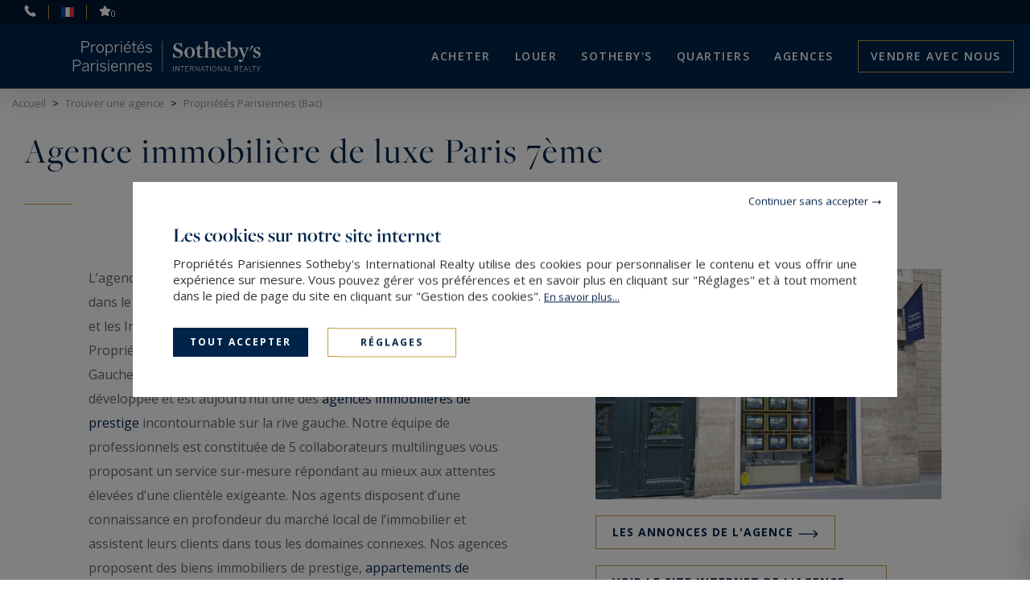

--- FILE ---
content_type: text/html; charset=utf-8
request_url: https://www.proprietesparisiennes-sothebysrealty.com/fr/agences-immobilieres-luxe-paris/details/2/
body_size: 13398
content:
<!DOCTYPE html>
<html
    class="js-menuBurgered noJS
    "
    lang="fr" xmlns="http://www.w3.org/1999/xhtml"
>
<head>
        <meta http-equiv="Content-Type" content="text/html; charset=utf-8"/>
    <title>Agence immobilière de luxe Paris 7ème — Propriétés Parisiennes Sotheby's International Realty</title>
    <meta name="description" content="Agence immobilière de luxe Paris 7ème — Propriétés Parisiennes Sotheby's International Realty - Agence immobilière de luxe Paris 7ème. Propriétés Parisiennes Sotheby’s International Realty, votre expert dans l'immobilier de luxe à Paris."/>
    <meta name="keywords" content="Agence immobilière de prestige Paris, achat,acheter,vente,vendre,immobilier de prestige paris,75007,75008,75016,immobilier rive droite,immobilier rive gauche,appartement de luxe Paris,hotel particulier,penthouse,duplex,maison,appartement vue sur monument,appartement jardins terrasses,proprietes parisiennes sotheby’s international realty" />
    <meta name="revisit-after" content="10 days" />
    <meta name ="format-detection" content="telephone=no" />
    <meta name="apple-mobile-web-app-capable" content="yes"/>
    <meta name="apple-mobile-web-app-title" content="Propriétés Parisiennes Sotheby's International Realty"/>
    <meta name="viewport" content="width=device-width"/>
    <meta http-equiv="X-UA-Compatible" content="IE=edge" />

    <script>
        var tarteaucitronCustomText = {
            "middleBarHead": "",
            "adblock": "Bonjour! Ce site joue la transparence et vous donne le choix des services tiers à activer.",
            "adblock_call": "Merci de désactiver votre adblocker pour commencer la personnalisation.",
            "reload": "Recharger la page",
            "alertBigScroll": "En continuant de défiler,",
            "alertBigClick": "En poursuivant votre navigation,",
            "alertBig": "vous acceptez l'utilisation de services tiers pouvant installer des cookies",
            "alertBigPrivacy": "<span class='tarteaucitronTitre'>Les cookies sur notre site internet </span>Propriétés Parisiennes Sotheby's International Realty utilise des cookies pour personnaliser le contenu et vous offrir une expérience sur mesure. Vous pouvez gérer vos préférences et en savoir plus en cliquant sur \"Réglages\" et à tout moment dans le pied de page du site en cliquant sur \"Gestion des cookies\". <a href='/fr/mentions-legales-agence-immobiliere-proprietes-parisiennes/#cookies'>En&nbsp;savoir&nbsp;plus...</a>",
            "alertSmall": "Gestion des services",
            "acceptAll": "Tout accepter",
            "personalize": "Réglages",
            "close": "Continuer sans accepter",
            "privacyUrl": "Politique de confidentialité",
            "all": "Préférences pour tous les services",
            "info": "Protection de votre vie privée",
            "disclaimer": "Propriétés Parisiennes Sotheby's International Realty utilise des cookies pour personnaliser le contenu et vous offrir une expérience sur mesure. En autorisant ces services tiers, vous acceptez le dépôt et la lecture de cookies et l'utilisation de technologies de suivi nécessaires à leur bon fonctionnement. <a href='/fr/mentions-legales-agence-immobiliere-proprietes-parisiennes/#cookies'>En&nbsp;savoir&nbsp;plus...</a>",
            "allow": "Autoriser",
            "deny": "Interdire",
            "noCookie": "Ce service ne dépose aucun cookie.",
            "useCookie": "Ce service peut déposer",
            "useCookieCurrent": "Ce service a déposé",
            "useNoCookie": "Ce service n'a déposé aucun cookie.",
            "more": "En&nbsp;savoir&nbsp;plus",
            "source": "Voir le site officiel",
            "credit": "Gestion des cookies par tarteaucitron.js",
            "noServices": "Ce site n'utilise aucun cookie nécessitant votre consentement.",
            "toggleInfoBox": "Afficher/masquer les informations sur le stockage des cookies",
            "title": "Panneau de gestion des cookies",
            "cookieDetail": "Détail des cookies",
            "ourSite": "sur notre site",
            "newWindow": "(nouvelle fenêtre)",
            "allowAll": "Tout accepter",
            "denyAll": "Tout refuser",
            "validate": "Enregistrer",
            "fallback": "est désactivé.",
            "ads": {
                "title": "Régies publicitaires",
                "details": "Les régies publicitaires permettent de générer des revenus en commercialisant les espaces publicitaires du site."
            },
            "analytic": {
                "title": "Mesure d'audience",
                "details": "Les services de mesure d'audience permettent de générer des statistiques de fréquentation utiles à l'amélioration du site."
            },
            "social": {
                "title": "Réseaux sociaux",
                "details": "Les réseaux sociaux permettent d'améliorer la convivialité du site et aident à sa promotion via les partages."
            },
            "video": {
                "title": "Vidéos",
                "details": "Les services de partage de vidéo permettent d'enrichir le site de contenu multimédia et augmentent sa visibilité."
            },
            "comment": {
                "title": "Commentaires",
                "details": "Les gestionnaires de commentaires facilitent le dépôt de vos commentaires et luttent contre le spam."
            },
            "support": {
                "title": "Support",
                "details": "Les services de support vous permettent d'entrer en contact avec l'équipe du site et d'aider à son amélioration."
            },
            "api": {
                "title": "APIs",
                "details": "Les APIs permettent de charger des scripts : géolocalisation, moteurs de recherche, traductions, ..."
            },
            "other": {
                "title": "Autre",
                "details": "Services visant à afficher du contenu web."
            },
            "mandatoryTitle": "Cookies obligatoires",
            "mandatoryText": "Ce site utilise des cookies nécessaires à son bon fonctionnement qui ne peuvent pas être désactivés."
        };
    </script>
    <script src="/theme/_siteSIR2021.sirparico/js/consentement/tarteaucitron.min.js?20240819"></script>

    <script >
    tarteaucitron.init({
        // "privacyUrl": "/fr/mentions-legales-agence-immobiliere-proprietes-parisiennes/#cookies", /* Privacy policy url */
        "showIcon": false, /* Show cookie icon to manage cookies */
        "DenyAllCta": false, /* Show the deny all button */
        "removeCredit": true, /* Remove credit link */
        "closePopup": true,
        "showDetailsOnClick": false
    });
    </script>

    <!-- Google Tag Manager -->
<script type="text/javascript">
    tarteaucitron.user.googletagmanagerId = 'GTM-KP8NLS3';
    (tarteaucitron.job = tarteaucitron.job || []).push('googletagmanager');
</script>
<!-- End Google Tag Manager -->



    <link rel="stylesheet" type="text/css" href="/theme/_siteSIR2021.sirparico/js/selectr/selectr.min.css?20220303"/>
    <link rel="stylesheet" type="text/css" href="/theme/_siteSIR2021.sirparico/stylesheets/base.css?20260112="/>












    <link rel="stylesheet" href="/js/swiperjs8.4/swiper-bundle.css">
    <link rel="stylesheet" type="text/css" href="/theme/_siteSIR2021.sirparico/stylesheets/annonces_listing.css?20250522="/>
    <link rel="stylesheet" type="text/css" href="/theme/_siteSIR2021.sirparico/stylesheets/agences.css?20250326="/>



    <script id="slugsData" type="application/json">
        {
            "completeLink": "/fr/",
            "curentSlug": "agences-immobilieres-luxe-paris/",
            "slugs": {
                "vente-proprietes-appartements-luxe-paris/": "Vente",
                "location-appartement-luxe-paris/": "Location",
                "": "LocSaison",
                "": "__protected__",
                "": "__protected__",
                "": "__protected__",
                "": "__protected__",
                "": "__protected__",
                "": "__protected__",
                "": "__protected__",
                "": "__protected__"
            },
            "currentTransac": "Vente",
            "transactions" : {
                "Location" : "",
                "Vente" : "selected",
                "fake": ""
            }
        }
    </script>
    <script id="moteurData" type="application/json">
        {
            "transacs": [
                {
                    "name": "transac",
                    "value": "Vente",
                    "label": "Acheter"
                },
                {
                    "name": "transac",
                    "value": "Location",
                    "label": "Louer"
                }
            ],
            "cities_filters": {
               "address_departement": []
            },
            "currentSecteurs" : "",
            "secteurs": [
                {"id":"1er","value":["FR;75001;paris"],"label":"Paris 1er","count":"6","disabled":false},
                {"id":"2eme","value":["FR;75002;paris"],"label":"Paris 2\u00e8me","count":"1","disabled":false},
                {"id":"3eme","value":["FR;75003;paris"],"label":"Paris 3\u00e8me","count":"2","disabled":false},
                {"id":"4eme","value":["FR;75004;paris"],"label":"Paris 4\u00e8me","count":"8","disabled":false},
                {"id":"5eme","value":["FR;75005;paris"],"label":"Paris 5\u00e8me","count":"3","disabled":false},
                {"id":"6eme","value":["FR;75006;paris"],"label":"Paris 6\u00e8me","count":"30","disabled":false},
                {"id":"7eme","value":["FR;75007;paris"],"label":"Paris 7\u00e8me","count":"33","disabled":false},
                {"id":"8eme","value":["FR;75008;paris"],"label":"Paris 8\u00e8me","count":"35","disabled":false},
                {"id":"9eme","value":["FR;75009;paris"],"label":"Paris 9\u00e8me","count":"13","disabled":false},
                {"id":"10eme","value":["FR;75010;paris"],"label":"Paris 10\u00e8me","count":"5","disabled":false},
                {"id":"11eme","value":["FR;75011;paris"],"label":"Paris 11\u00e8me","count":"2","disabled":false},
                {"id":"12eme","value":["FR;75012;paris"],"label":"Paris 12\u00e8me","count":"0","disabled":true},
                {"id":"13eme","value":["FR;75013;paris"],"label":"Paris 13\u00e8me","count":"0","disabled":true},
                {"id":"14eme","value":["FR;75014;paris"],"label":"Paris 14\u00e8me","count":"2","disabled":false},
                {"id":"15eme","value":["FR;75015;paris"],"label":"Paris 15\u00e8me","count":"2","disabled":false},
                {"id":"16eme","value":["FR;75016;paris"],"label":"Paris 16\u00e8me","count":"19","disabled":false},
                {"id":"17eme","value":["FR;75017;paris"],"label":"Paris 17\u00e8me","count":"5","disabled":false},
                {"id":"18eme","value":["FR;75018;paris"],"label":"Paris 18\u00e8me","count":"4","disabled":false},
                {"id":"19eme","value":["FR;75019;paris"],"label":"Paris 19\u00e8me","count":"0","disabled":true},
                {"id":"20eme","value":["FR;75020;paris"],"label":"Paris 20\u00e8me","count":"0","disabled":true},
                {"id":"levallois","value":["FR;92300;levallois-perret"],"label":"Levallois-Perret","count":"0","disabled":true},
                {"id":"boulogne","value":["FR;92100;boulogne-billancourt"],"label":"Boulogne-Billancourt","count":"1","disabled":false},
                {"id":"neuilly","value":["FR;92200;neuilly-sur-seine"],"label":"Neuilly-sur-Seine","count":"1","disabled":false},
                null
            ],
            "currentCities" : "",
            "cities": [
                {
                    "id": "FR;28700;auneau",
                    "label": "Auneau - 28700",
                    "value": "FR;28700;auneau"
                 },
                {
                    "id": "FR;92100;boulogne-billancourt",
                    "label": "Boulogne-Billancourt - 92100",
                    "value": "FR;92100;boulogne-billancourt"
                 },
                {
                    "id": "FR;78430;louveciennes",
                    "label": "Louveciennes - 78430",
                    "value": "FR;78430;louveciennes"
                 },
                {
                    "id": "FR;92430;marnes-la-coquette",
                    "label": "Marnes-la-Coquette - 92430",
                    "value": "FR;92430;marnes-la-coquette"
                 },
                {
                    "id": "FR;60240;montchevreuil",
                    "label": "Montchevreuil - 60240",
                    "value": "FR;60240;montchevreuil"
                 },
                {
                    "id": "FR;92200;neuilly-sur-seine",
                    "label": "Neuilly-sur-Seine - 92200",
                    "value": "FR;92200;neuilly-sur-seine"
                 },
                {
                    "id": "FR;75001;paris",
                    "label": "Paris - 75001",
                    "value": "FR;75001;paris"
                 },
                {
                    "id": "FR;75002;paris",
                    "label": "Paris - 75002",
                    "value": "FR;75002;paris"
                 },
                {
                    "id": "FR;75003;paris",
                    "label": "Paris - 75003",
                    "value": "FR;75003;paris"
                 },
                {
                    "id": "FR;75004;paris",
                    "label": "Paris - 75004",
                    "value": "FR;75004;paris"
                 },
                {
                    "id": "FR;75005;paris",
                    "label": "Paris - 75005",
                    "value": "FR;75005;paris"
                 },
                {
                    "id": "FR;75006;paris",
                    "label": "Paris - 75006",
                    "value": "FR;75006;paris"
                 },
                {
                    "id": "FR;75007;paris",
                    "label": "Paris - 75007",
                    "value": "FR;75007;paris"
                 },
                {
                    "id": "FR;75008;paris",
                    "label": "Paris - 75008",
                    "value": "FR;75008;paris"
                 },
                {
                    "id": "FR;75009;paris",
                    "label": "Paris - 75009",
                    "value": "FR;75009;paris"
                 },
                {
                    "id": "FR;75010;paris",
                    "label": "Paris - 75010",
                    "value": "FR;75010;paris"
                 },
                {
                    "id": "FR;75011;paris",
                    "label": "Paris - 75011",
                    "value": "FR;75011;paris"
                 },
                {
                    "id": "FR;75014;paris",
                    "label": "Paris - 75014",
                    "value": "FR;75014;paris"
                 },
                {
                    "id": "FR;75015;paris",
                    "label": "Paris - 75015",
                    "value": "FR;75015;paris"
                 },
                {
                    "id": "FR;75016;paris",
                    "label": "Paris - 75016",
                    "value": "FR;75016;paris"
                 },
                {
                    "id": "FR;75017;paris",
                    "label": "Paris - 75017",
                    "value": "FR;75017;paris"
                 },
                {
                    "id": "FR;75018;paris",
                    "label": "Paris - 75018",
                    "value": "FR;75018;paris"
                 },
                {
                    "id": "FR;75116;paris",
                    "label": "Paris - 75116",
                    "value": "FR;75116;paris"
                 },
                {
                    "id": "FR;92500;rueil-malmaison",
                    "label": "Rueil-Malmaison - 92500",
                    "value": "FR;92500;rueil-malmaison"
                 },
                {
                    "id": "FR;06230;st-jean-cap-ferrat",
                    "label": "Saint-Jean-Cap-Ferrat - 06230",
                    "value": "FR;06230;st-jean-cap-ferrat"
                 },
                {
                    "id": "FR;73150;val-d-isere",
                    "label": "Val-d'Isère - 73150",
                    "value": "FR;73150;val-d-isere"
                 },
                {
                    "id": "FR;92170;vanves",
                    "label": "Vanves - 92170",
                    "value": "FR;92170;vanves"
                 },
                {
                    "id": "FR;92410;ville-d-avray",
                    "label": "Ville-d'Avray - 92410",
                    "value": "FR;92410;ville-d-avray"
                 },
                null
            ],
            "typesPerso": [
                {
                    "name": "filtres_perso[types][]",
                    "value": "MAISON_VILLA_PROPERTY",
                    "label": "maison / villa / propriété",
                    "checked": ""
                },
                {
                    "name": "filtres_perso[types][]",
                    "value": "HOTEL_PARTICULIER",
                    "label": "hôtel particulier",
                    "checked": ""
                },
                 {
                    "name": "filtres_perso[types][]",
                    "value": "APPARTEMENT",
                    "label": "appartement",
                    "checked": ""
                },
                {
                    "name": "filtres_perso[types][]",
                    "value": "LOFT_ATELIER_PENTHOUSE",
                    "label": "loft / atelier d'artiste / penthouse",
                    "checked": ""
                },
                {
                    "name": "filtres_perso[types][]",
                    "value": "CHATEAUXMANOIRS2",
                    "label": "château / manoir",
                    "checked": ""
                },
                {
                    "name": "filtres_perso[types][]",
                    "value": "VITICOLE2",
                    "label": "Vignoble",
                    "checked": ""
                },
                {
                    "name": "filtres_perso[types][]",
                    "value": "EQUESTRE2",
                    "label": "propriété équestre",
                    "checked": ""
                },
                {
                    "name": "filtres_perso[types][]",
                    "value": "CHASSE",
                    "label": "propriété de chasse",
                    "checked": ""
                },
                {
                    "name": "filtres_perso[types][]",
                    "value": "TERRAIN_FORET_ILE",
                    "label": "terrain / forêt / île privée",
                    "checked": ""
                }
            ],
            "lifestyles": [
                {
                    "name": "filtres_perso[lifestyles][]",
                    "value": "MER",
                    "label": "Mer",
                    "checked": ""
                },
                {
                    "name": "filtres_perso[lifestyles][]",
                    "value": "PLAGE",
                    "label": "Plage",
                    "checked": ""
                },
                {
                    "name": "filtres_perso[lifestyles][]",
                    "value": "SKI",
                    "label": "Ski",
                    "checked": ""
                },
                {
                    "name": "filtres_perso[lifestyles][]",
                    "value": "MONTAGNE",
                    "label": "Montagne",
                    "checked": ""
                },
                {
                    "name": "filtres_perso[lifestyles][]",
                    "value": "CHATEAUXMANOIRS",
                    "label": "Châteaux et manoirs",
                    "checked": ""
                },
                {
                    "name": "filtres_perso[lifestyles][]",
                    "value": "VITICOLE",
                    "label": "Vignoble",
                    "checked": ""
                },
                {
                    "name": "filtres_perso[lifestyles][]",
                    "value": "EQUESTRE",
                    "label": "Équestre",
                    "checked": ""
                },
                {
                    "name": "filtres_perso[lifestyles][]",
                    "value": "GOLF",
                    "label": "Golf",
                    "checked": ""
                }
            ],
            "prestations": [
                {
                    "name": "piscine",
                    "value": "1",
                    "label": "Piscine",
                    "checked": ""
                },
                {
                    "name": "parkings",
                    "value": "1",
                    "label": "Parking",
                    "checked": ""
                },
                {
                    "name": "terrasse",
                    "value": "1",
                    "label": "Terrasse",
                    "checked": ""
                },
                {
                    "name": "balcon",
                    "value": "1",
                    "label": "balcon",
                    "checked": ""
                },
                {
                    "name": "video",
                    "value": "1",
                    "label": "Avec vidéo",
                    "checked": ""
                },
                {
                    "name": "vue[]",
                    "value": "MONU",
                    "label": "Vue sur monument",
                    "checked": "__LIST__:"
                }
            ]
        }
    </script>
    <script id="translations" type="application/json">
        {
            "TXT_ITI_IS_POSSIBLE" : "Numéro possible",
            "TXT_ITI_INVALID_COUNTRY_CODE" : "Indicatif téléphonique invalide",
            "TXT_ITI_TOO_SHORT" : "Numéro trop court",
            "TXT_ITI_TOO_LONG" : "Numéro trop long",
            "TXT_ITI_IS_POSSIBLE_LOCAL_ONLY" : "Numéro possible mais indicatif téléphonique non fourni",
            "TXT_ITI_INVALID_LENGTH" : "Taille du numéro invalide"
        }
    </script>

    <meta id="siteThemePath" value="/theme/_siteSIR2021.sirparico/">

    <meta id="recaptchaKey" value="6LfQUK8UAAAAAH9ESSFsQV7NHzEeNmcESGC-cYxZ">

    <script src="/theme/_siteSIR2021.sirparico/js/selectr/selectr-min.js?20220303" defer></script>
    <script src="/theme/_siteSIR2021.sirparico/js/main.min.js?20241105" defer></script>
    <script src="/theme/_siteSIR2021.sirparico/js/form.min.js?20250312" defer></script>


    <script src="/theme/_siteSIR2021.sirparico/js/leaflet_init.min.js?20231004" defer></script>
    <script src="/js/swiperjs8.4/swiper-bundle.min.js" defer></script>
    <script src="/theme/_siteSIR2021.sirparico/js/agences.min.js?20220303" defer></script>

    <link rel="icon" type="image/png" href="/theme/_siteSIR2021.sirparico/images/favicon.ico"/>

    <link rel="canonical" href="https://www.proprietesparisiennes-sothebysrealty.com/fr/agences-immobilieres-luxe-paris/details/2/"/>

    <link rel="alternate" hreflang="fr" href="https://www.proprietesparisiennes-sothebysrealty.com/fr/agences-immobilieres-luxe-paris/details/2/"/>
    <link rel="alternate" hreflang="en" href="https://www.proprietesparisiennes-sothebysrealty.com/en/luxury-real-estate-agencies-paris/details/2/"/>

    <link rel="apple-touch-icon" href="/theme/_siteSIR2021.sirparico/images/appleTouchIcon60.png">
    <link rel="apple-touch-icon" sizes="76x76" href="/theme/_siteSIR2021.sirparico/images/appleTouchIcon76.png">
    <link rel="apple-touch-icon" sizes="120x120" href="/theme/_siteSIR2021.sirparico/images/appleTouchIcon120.png">
    <link rel="apple-touch-icon" sizes="152x152" href="/theme/_siteSIR2021.sirparico/images/appleTouchIcon152.png">

    <meta name="application-name" content="Propriétés Parisiennes Sotheby's International Realty" />
    <meta name="msapplication-TileColor" content="#001839" />
    <meta name="msapplication-square70x70logo" content="/theme/_siteSIR2021.sirparico/images/msTouch/smalltile-70x70.png" />
    <meta name="msapplication-square150x150logo" content="/theme/_siteSIR2021.sirparico/images/msTouch/mediumtile-150x150.png" />
    <meta name="msapplication-wide310x150logo" content="/theme/_siteSIR2021.sirparico/images/msTouch/widetile-310x150.png" />
    <meta name="msapplication-square310x310logo" content="/theme/_siteSIR2021.sirparico/images/msTouch/largetile-310x310.png" />

    <script type="application/ld+json">
        {
            "@context": "https://schema.org/",
            "@type": "WebPage",
            "name": "Agence immobilière de luxe Paris 7ème — Propriétés Parisiennes Sotheby's International Realty",
            "url": "https://www.proprietesparisiennes-sothebysrealty.com/fr/agences-immobilieres-luxe-paris/details/2/",
            "inLanguage":"fr",
            "description": "Agence immobilière de luxe Paris 7ème — Propriétés Parisiennes Sotheby's International Realty - Agence immobilière de luxe Paris 7ème. Propriétés Parisiennes Sotheby’s International Realty, votre expert dans l'immobilier de luxe à Paris."
        }
    </script>



    <script type="application/ld+json">
        {
            "@context": "https://schema.org/",
            "@type": "RealEstateAgent",
            "name": "Propriétés Parisiennes (Bac)",
            "legalName": "Propriétés Parisiennes (Bac)",
            "telephone": "+33170364400",
            "address": {
                "@type": "PostalAddress",
                "postalCode": "75007",
                "addressLocality": "Paris",
                "streetAddress": "114, rue du Bac"
            },
            "employees": [
                {
                    "@type": "Person",
                    "image": "https://www.proprietesparisiennes-sothebysrealty.com/theme/_siteSIR2021.sirparico/datas/negociateurs/images/20/20_00-2026-01-23-1517.jpg",
                    "givenName": "Pascale",
                    "familyName": "Constans"
                },
                {
                    "@type": "Person",
                    "image": "https://www.proprietesparisiennes-sothebysrealty.com/theme/_siteSIR2021.sirparico/datas/negociateurs/images/92/92_00-2026-01-23-1517.jpg",
                    "givenName": "Constance",
                    "familyName": "Salvaing"
                },
                {
                    "@type": "Person",
                    "image": "https://www.proprietesparisiennes-sothebysrealty.com/theme/_siteSIR2021.sirparico/datas/negociateurs/images/22/22_00-2026-01-23-1517.jpg",
                    "givenName": "Véronique",
                    "familyName": "Prévost"
                },
                {
                    "@type": "Person",
                    "image": "https://www.proprietesparisiennes-sothebysrealty.com/theme/_siteSIR2021.sirparico/datas/negociateurs/images/35/35_00-2026-01-23-1517.jpg",
                    "givenName": "Sophie",
                    "familyName": "Jehier"
                },
                {
                    "@type": "Person",
                    "image": "https://www.proprietesparisiennes-sothebysrealty.com/theme/_siteSIR2021.sirparico/datas/negociateurs/images/80/80_00-2026-01-23-1517.jpg",
                    "givenName": "Alix",
                    "familyName": "Joannin"
                },
                {
                    "@type": "Person",
                    "image": "https://www.proprietesparisiennes-sothebysrealty.com/theme/_siteSIR2021.sirparico/datas/negociateurs/images/94/94_00-2026-01-23-1517.jpg",
                    "givenName": "Bertrand",
                    "familyName": "Danloux-Dumesnils"
                },
                null
            ],
            "image": "https://www.proprietesparisiennes-sothebysrealty.com/theme/_siteSIR2021.sirparico/images/logo_agence.png"
        }
    </script>
    <meta property="og:title" content="Propriétés Parisiennes (Bac)" />
    <meta property="og:description" content="L’agence Propriétés Parisiennes Rive Gauche, située 114 rue du Bac dans le 7ème arrondissement, se trouve entre Saint-Germain-des-Prés et les Invalides, près du Bon Marché et de la rue de Varenne. L’agence Propriétés Parisiennes Sotheby’s International" />
    <meta property="og:url" content="https://www.proprietesparisiennes-sothebysrealty.com/fr/agences-immobilieres-luxe-paris/details/2/" />
    <meta property="og:image" content="https://www.proprietesparisiennes-sothebysrealty.com/theme/_siteSIR2021.sirparico/datas/agences/images/2/2_00-2022-02-10-1247.jpg" />
    <meta property="og:type" content="article" />
    <meta property="og:locale" content="fr_FR" />
    <meta property="og:locale:alternate" content="fr_FR" />
    <meta property="og:site_name" content="Propriétés Parisiennes Sotheby's International Realty" />




    <link href='https://fonts.googleapis.com/css?family=Open+Sans:300,400,500,600,700' rel='stylesheet' type='text/css'/>
    <link rel="stylesheet" href="https://use.typekit.net/tza1mtp.css"/>


</head>
<body>
    
<div id="main" class="agences-default tpl_module_agences_default">
    <header class="header">
	<div class="header_top">
		<span class="header_contact_btn header_ico js-dynamicAsideBtn" data-d-aside-target="asideContact"><img src="/theme/_siteSIR2021.sirparico/images/ico_phone_home.svg" alt=""></span>

		<span class="header_ico js-dynamicAsideBtn asidePreferences" data-d-aside-target="asidePreferences">
			<span class="selected">
				<img src="/theme/_siteSIR2021.sirparico/images/flags/fr.png" alt="Préférences" />
			</span>
			<span class="">
				<img src="/theme/_siteSIR2021.sirparico/images/flags/en.png" alt="Préférences" />
			</span>
		</span>

		<a class="header_ico selection" href="/fr/ma-selection-annonces-immobiliers-de-luxe-proprietes-parisiennes-sothebys/" title="Sélectionner annonce immobilière"><img src="/theme/_siteSIR2021.sirparico/images/ico_selection.svg" alt="Sauvegarder"><span class="nb_selection">0</span></a>
	</div>
	<div class="header_main">
		<div class="header_search_wrapper">
			<div class="header_search js-dynamicAsideBtn" data-d-aside-target="moteur"></div>
		</div>
		<div class="header_logo">
			<a href="https://www.proprietesparisiennes-sothebysrealty.com/fr/" title="Propriétés Parisiennes Sotheby's International Realty">
				<img class="header_logo_img" src="/theme/_siteSIR2021.sirparico/images/logo_blanc.svg" alt="Propriétés Parisiennes Sotheby's International Realty" />
			</a>
		</div>
		<div class="header_toggler"></div>
		<nav class="header_menu">
			<div class="header_burgered_top">
				<span class="header_contact_btn header_ico js-dynamicAsideBtn" data-d-aside-target="asideContact"><img src="/theme/_siteSIR2021.sirparico/images/ico_phone_home.svg" alt=""></span>
				<span class="header_ico js-dynamicAsideBtn asidePreferences" data-d-aside-target="asidePreferences">
					<span class="selected">
						<img src="/theme/_siteSIR2021.sirparico/images/flags/fr.png" alt="Préférences" />
					</span>
					<span class="">
						<img src="/theme/_siteSIR2021.sirparico/images/flags/en.png" alt="Préférences" />
					</span>
				</span>
				<a class="header_ico selection" href="/fr/ma-selection-annonces-immobiliers-de-luxe-proprietes-parisiennes-sothebys/" title="Sélectionner annonce immobilière"><img src="/theme/_siteSIR2021.sirparico/images/ico_selection.svg" alt="Sauvegarder"><span class="nb_selection">0</span></a>
			</div>
			<div class="header_menu_items_wrapper">
    <ul class="header_menu_items">

        <li class="header_menu_item header_menu_parent">
            <a class="header_menu_link" href="/fr/vente-proprietes-appartements-luxe-paris/&new_research=1" title="Annonces de vente d’immobilier de prestige Paris Rive Gauche, Rive Droite, Hauts de Seine">Acheter</a>
            <div class="header_sousMenu">
                <div class="header_sousMenu_back">< Retour Acheter</div>
                <ul class="header_sousMenu_items">
                    <li class="header_sousMenu_item"><a class="header_sousMenu_link" href="/fr/vente-proprietes-appartements-luxe-paris/&new_research=1" title="Annonces de vente d’immobilier de prestige Paris Rive Gauche, Rive Droite, Hauts de Seine">Acheter</a></li>

                    <li class="header_sousMenu_item"><a class="header_sousMenu_link" href="/fr/programme-neuf-luxe-paris/" title="Vente de programme neuf paris Propriétés Parisiennes Sotheby’s International Realty">Programme Neuf</a></li>
					<li class="header_sousMenu_item"><a class="header_sousMenu_link" href="/fr/vente-appartement-maison-jardin-terrasse-paris/&new_research=1" title="Vente propriétés d’exception avec jardin et terrasse à Paris Rive Gauche, Rive Droite et Ouest Parisien">Appartements Jardin et Terrasse</a></li>
                    <li class="header_sousMenu_item"><a class="header_sousMenu_link" href="/fr/style-de-vie-immobilier-luxe/" title="Trouvez un bien par Style de Vie">Style de Vie</a></li>
					<li class="header_sousMenu_item"><a class="header_sousMenu_link" href="/fr/biens-luxe-vendus-paris/&new_research=1" title="Biens immobiliers haut de gamme vendus par Propriétés Parisiennes Sotheby’s International Realty">Vendus</a></li>
                </ul>
            </div>
        </li>

        <li class="header_menu_item">
            <a class="header_menu_link" href="/fr/location-appartement-luxe-paris/&new_research=1" title="Annonces de biens immobiliers de prestige en locations vacances ou longue durée sur Paris ">Louer</a>
        </li>


        <li class="header_menu_item header_menu_parent">
            <span title="Sotheby's" class="header_menu_link">SOTHEBY'S</span>
            <div class="header_sousMenu">
                <div class="header_sousMenu_back">< Retour SOTHEBY'S</div>
                <ul class="header_sousMenu_items">
					<li class="header_sousMenu_item"><a class="header_sousMenu_link" href="/fr/reseau-immobilier-luxe-sothebys-international-realty/" title="Le réseau Sotheby’s International Realty à Paris - Rive Gauche, Rive Droite et Ouest Parisien">Le réseau</a></li>
                    <li class="header_sousMenu_item"><a class="header_sousMenu_link" href="/fr/nos-services/" title="Nos services">Nos services</a></li>
					<li class="header_sousMenu_item"><a class="header_sousMenu_link" href="/fr/actualites-immobilier-luxe-paris/" title="News - Lifestyle - Immobilier de luxe et de prestige Paris ">Actualités</a></li>
					<li class="header_sousMenu_item"><a class="header_sousMenu_link" href="/fr/magazines/" title="Nos magazines">Magazines</a></li>
                </ul>
            </div>
        </li>

        <li class="header_menu_item header_menu_parent">
            <span title="Quartiers" class="header_menu_link">Quartiers</span>
            <div class="header_sousMenu">
                <div class="header_sousMenu_back">< Retour Quartiers</div>
                <ul class="header_sousMenu_items">
                    <li class="header_sousMenu_item"><a class="header_sousMenu_link" href="/fr/immobilier-prestige-paris-rive-gauche/" title="Vente de bien immobilier de luxe sur la rive gauche de Paris">Immobilier Rive gauche</a></li>
                    <li class="header_sousMenu_item"><a class="header_sousMenu_link" href="/fr/immobilier-prestige-paris-rive-droite/" title="Vente de bien immobilier de luxe sur la rive droite de Paris">Immobilier Rive droite</a></li>
                </ul>
            </div>
        </li>

        <li class="header_menu_item header_menu_parent">
            <span title="Agences immobilières spécialisées dans l’immobilier de luxe et les biens de prestige" class="header_menu_link">Agences</span>
            <div class="header_sousMenu">
                <div class="header_sousMenu_back">< Retour Agences</div>
                <ul class="header_sousMenu_items">
                    <li class="header_sousMenu_item"><a class="header_sousMenu_link" href="/fr/agences-immobilieres-luxe-paris/" title="Agences immobilières spécialisées dans l’immobilier de luxe et les biens de prestige">Trouver une agence</a></li>
                    <li class="header_sousMenu_item"><a class="header_sousMenu_link" href="/fr/confiez-nous/" title="">Confier votre recherche</a></li>
                    <li class="header_sousMenu_item"><a class="header_sousMenu_link" href="/fr/recrutement/" title="">Recrutement</a></li>
                </ul>
            </div>
        </li>

        <li class="header_menu_item vendre">
            <a href="/fr/estimation-immobiliere-paris/" title="Vendre votre bien d’exception sur Paris" class="header_menu_link">Vendre avec nous</a>
        </li>
    </ul>
</div>

		</nav>
	</div>
</header>
<div id="asideContact" class="dynamicAside">
	<div class="dynamicAside__wrapper">
		<div class="titre_lineGold">Contactez-nous</div>
		<div class="container_agence">
			<div class="container_agence_info">
				<span class="brand">Propriétés Parisiennes (Faubourg Saint-Honoré)<br>Sotheby's International Realty</span>
				<div class="ctn_info">
					<ul>
						<li class="address">124, rue du Faubourg Saint-Honoré</li>
						<li class="address">75008 PARIS, France</li>
						<li class="phone"><a href="tel:+33144949980" title="+33&nbsp;1&nbsp;44&nbsp;94&nbsp;99&nbsp;80">+33&nbsp;1&nbsp;44&nbsp;94&nbsp;99&nbsp;80</a></li>
					</ul>
				</div>
			</div>
		</div>
		<div class="container_agence">
			<div class="container_agence_info">
				<span class="brand">Propriétés Parisiennes (Bac)<br>Sotheby's International Realty</span>
				<div class="ctn_info">
					<ul>
						<li class="address">114, rue du Bac</li>
						<li class="address">75007 Paris, France</li>
						<li class="phone"><a href="tel:+33170364400" title="+33&nbsp;1&nbsp;70&nbsp;36&nbsp;44&nbsp;00">+33&nbsp;1&nbsp;70&nbsp;36&nbsp;44&nbsp;00</a></li>
					</ul>
				</div>
			</div>
		</div>
		<div class="container_agence">
			<div class="container_agence_info">
				<span class="brand">Propriétés Parisiennes (Saint Sulpice)<br>Sotheby's International Realty</span>
				<div class="ctn_info">
					<ul>
						<li class="address">29, rue Saint Sulpice</li>
						<li class="address">75006 Paris, France</li>
						<li class="phone"><a href="tel:+33182732500" title="+33&nbsp;1&nbsp;82&nbsp;73&nbsp;25&nbsp;00">+33&nbsp;1&nbsp;82&nbsp;73&nbsp;25&nbsp;00</a></li>
					</ul>
				</div>
			</div>
		</div>
		<div class="container_agence">
			<div class="container_agence_info">
				<span class="brand">Propriétés Parisiennes (Trudaine)<br>Sotheby's International Realty</span>
				<div class="ctn_info">
					<ul>
						<li class="address">26, avenue Trudaine</li>
						<li class="address">75009 Paris, France</li>
						<li class="phone"><a href="tel:+33177373921" title="+33&nbsp;1&nbsp;77&nbsp;37&nbsp;39&nbsp;21">+33&nbsp;1&nbsp;77&nbsp;37&nbsp;39&nbsp;21</a></li>
					</ul>
				</div>
			</div>
		</div>
		<div class="form_container">
			<span class="titre_form">Envoyer un mail</span>
			<form id="contact_header" class="form" method="post" action="/fr/contact-ajax/">
				<div class="contact_submit_response"></div>
				<input type="hidden" name="agence_id" id="agence_id" value="1" />
				<p class="honey">
					<label for="website">Veuillez laisser la valeur initiale de ce champ</label>
					<input type="text" name="website" value="" />
				</p>
				
				<div class="writable-input">
					<input type="text" id="last_name_header" class="form__float-label-input" name="last_name" class="required">
					<label for="last_name_header">Nom*</label>
					<input type="hidden" name="is_required[]" value="last_name" />
				</div>
				<div class="writable-input">
					<input type="tel" inputmode="tel" autocomplete="tel" id="phone_header" class="form__float-label-input phoneInput" name="phone">
					<label for="phone_header">Téléphone ¹</label>
				</div>
				<div class="writable-input">
					<input type="text" id="email_header" class="form__float-label-input" name="email" class="required">
					<label for="email_header">Email*</label>
					<input type="hidden" name="is_required[]" value="email" />
				</div>
				<div class="writable-input input_textarea">
					<textarea name="message" class="form__float-label-input" id="message_header"></textarea>
					<label for="message_header">Message</label>
				</div>
				<p class="honey">
					<label for="fu1jtbvi8lrrrc55qh47p94vin">Veuillez laisser la valeur initiale de ce champ</label>
					<input type="text" name="fu1jtbvi8lrrrc55qh47p94vin" id="fu1jtbvi8lrrrc55qh47p94vin" value="fu1jtbvi8lrrrc55qh47p94vin" />
				</p>
				<input type="hidden" name="subject" value="Demande de renseignement" />
				<button id="send_email" class="btn_submit js-contactFormSubmit" type="submit">Envoyer <i class="ico_arrow_btn ico_arrow_btn_white"></i><span class="inlineLoader"></span></button>
				<input type="hidden" name="send_email">
			</form>
			
		</div>
	</div>

</div>
<div id="asidePreferences" class="dynamicAside">
	<div class="dynamicAside__wrapper">
		<div class="titre_lineGold">Préférences</div>
		<div class="language">
			<p class="prefSelect__label" data-pref-target="selectLang">Langues</p>
			<div class="prefSelect" data-id="selectLang">
				<div class="prefSelect__option selected" data-value="fran&ccedil;ais">
					<a href="/fr/agences-immobilieres-luxe-paris/details/2/">
						<img src="/theme/_siteSIR2021.sirparico/images/flags/fr.png" alt="fr">
						fran&ccedil;ais
					</a>
				</div>
				<div class="prefSelect__option " data-value="english">
					<a href="/en/luxury-real-estate-agencies-paris/details/2/">
						<img src="/theme/_siteSIR2021.sirparico/images/flags/en.png" alt="en">
						english
					</a>
				</div>
			</div>
		</div>
		<div class="devise">
			<form id="devise_form_header" method="post">
				<p class="prefSelect__label" data-pref-target="selectCurrency">Devises</p>
				<select name="devise" id="selectCurrency" class="prefSelect__select">
					<option value="EUR" selected="selected">&euro; (EUR)</option>
					<option value="USD" >USD</option>
					<option value="JPY" >JPY</option>
					<option value="BGN" >BGN</option>
					<option value="CZK" >CZK</option>
					<option value="DKK" >DKK</option>
					<option value="GBP" >GBP</option>
					<option value="HUF" >HUF</option>
					<option value="PLN" >PLN</option>
					<option value="RON" >RON</option>
					<option value="SEK" >SEK</option>
					<option value="CHF" >CHF</option>
					<option value="NOK" >NOK</option>
					<option value="HRK" >HRK</option>
					<option value="RUB" >RUB</option>
					<option value="TRY" >TRY</option>
					<option value="AUD" >AUD</option>
					<option value="BRL" >BRL</option>
					<option value="CAD" >CAD</option>
					<option value="CNY" >CNY</option>
					<option value="HKD" >HKD</option>
					<option value="IDR" >IDR</option>
					<option value="ILS" >ILS</option>
					<option value="INR" >INR</option>
					<option value="KRW" >KRW</option>
					<option value="MXN" >MXN</option>
					<option value="MYR" >MYR</option>
					<option value="NZD" >NZD</option>
					<option value="PHP" >PHP</option>
					<option value="SGD" >SGD</option>
					<option value="THB" >THB</option>
					<option value="ZAR" >ZAR</option>
				</select>
			</form>
		</div>
	</div>
</div>
<form id="moteur" class="moteur dynamicAside dynamicAside--moteur js-mainMoteurForm" method="post" :action="action">
    <div class="dynamicAside__wrapper">
        <div class="titre_lineGold">Ma recherche</div>
        <div class="ctn_moteur_link">
            <button class="moteur_link" type="button" :class="{current: transac === 'Vente'}" title="Annonces de vente d’immobilier de prestige Paris Rive Gauche, Rive Droite, Hauts de Seine" @click="transac = 'Vente'">Acheter</button>
            <button class="moteur_link" type="button" :class="{current: transac === 'Location'}" title="Annonces de biens immobiliers de prestige en locations vacances ou longue durée sur Paris " @click="transac = 'Location'">Louer</button>
            <!-- <button class="moteur_link" type="button" :class="{current: transac === 'LocSaison'}" title="" @click="transac = 'LocSaison'"></button> -->
        </div>
        <filtres-toggle :label="getFilledLabel('Localisation', currentSecteurs, true)" :is-filled="secteursIsFilled">
            <div class="btnToggleGroup">
                <button class="btnToggle" :class="{ active: secteursMode === 'list' }" @click="secteursMode = 'list'" type="button">Liste</button>
                <button class="btnToggle" :class="{ active: secteursMode === 'map' }" @click="secteursMode = 'map'" type="button">Carte</button>
            </div>
            <vue-checkbox-group
                class="vueCheckboxes--scroll"
                v-show="secteursMode === 'list'"
                v-model="currentSecteurs"
                :options="secteurs"
                :option-comparator="secteursComparator"
            ></vue-checkbox-group>
            <moteur-map-svg v-show="secteursMode === 'map'" v-model="currentSecteurs"></moteur-map-svg>
        </filtres-toggle>
        <filtres-toggle :label="getFilledLabel('Villes', currentCities, true)" :is-filled="citiesIsFilled">
            <vue-checkbox-group
                class="vueCheckboxes--scroll"
                v-model="currentCities"
                :options="cities"
                :option-comparator="secteursComparator"
            ></vue-checkbox-group>
        </filtres-toggle>
            <filtres-toggle :label="getFilledLabel('Type de bien', currentTypes, true)" :is-filled="typesIsFilled">
                <vue-checkbox-group class="vueCheckboxes--2colDesktop" v-model="currentTypes" :options="types"></vue-checkbox-group>
            </filtres-toggle>
        <filtres-toggle label="Budget">
                <range-input
                    unit="€"
                    ref="rangeInputPrice0"
                    init-min="1.00"
                    init-max="67340000.00"
                    db-column="sold_price"
                    v-model="price"
                    min-name="min"
                    max-name="max"
                    :display-mention="transac === 'LocSaison' ? ' / semaine' : ''"
                ></range-input>
        </filtres-toggle>

        <div ref="moteurHidden" style="display: none;">
            <filtres-toggle v-show="transac !== 'LocSaison'" label="Pièces" :alway-show-label="true">
                <range-input :allowed-transactions="['Vente', 'Location']" name="pieces_range" :init-min="1" :init-max="8" :init-val="[]"></range-input>
            </filtres-toggle>
            <filtres-toggle v-show="transac === 'LocSaison'" label="Personnes" :alway-show-label="true">
                <range-input :allowed-transactions="['LocSaison']" name="nb_pers" :init-min="1" :init-max="20" :init-val="[]"></range-input>
            </filtres-toggle>
            <filtres-toggle label="Chambres" :alway-show-label="true">
                <range-input name="chambres_range" :init-min="1" :init-max="8" :init-val="[]"></range-input>
            </filtres-toggle>
            <filtres-toggle label="Surface" :alway-show-label="true">
                <range-input unit="surface" min-name="surface" max-name="surface_max" init-min="10" init-max="4000" db-column="surface" :init-val="[,]"></range-input>
            </filtres-toggle>
            <filtres-toggle v-show="transac !== 'LocSaison'" label="Terrain" :alway-show-label="true">
                <range-input :allowed-transactions="['Vente', 'Location']" unit="surface" min-name="terrain_min" max-name="terrain_max" init-min="100" init-max="600000" db-column="surface_terrain" :init-val="[,]"></range-input>
            </filtres-toggle>
            <!-- <filtres-toggle :label="getFilledLabel('Style de vie', currentLifestyles)" :is-filled="lifestyleIsFilled">
                <vue-checkbox-group class="vueCheckboxes--2col" v-model="currentLifestyles" :options="lifestyles" :multiple="false"></vue-checkbox-group>
            </filtres-toggle> -->
            <filtres-toggle :label="getFilledLabel('Prestations', currentPrestations)" :is-filled="prestationsIsFilled">
                <vue-checkbox-group class="vueCheckboxes--2col" v-model="currentPrestations" :options="prestations"></vue-checkbox-group>
            </filtres-toggle>
            <search-ref
                value=""
                placeholder="Saisir une réference :"
                button-label="voir le bien"
                not-found-label="réference introuvable"
            ></search-ref>
            </div>
            <button class="btn btn_more_filter" ref="showMoreFiltresBtn" type="button" v-html="showMore ? 'Moins de filtres' : 'Plus de filtres'">Plus de filtres</button>
    </div>
    <div class="filtersFloatCtn">
        <button class="btnClean" type="button" @click="clear">Effacer les filtres</button>
        <button class="btn btnGoldBorder" type="submit" data-d-aside-closer>Rechercher <i class="ico_arrow_btn ico_arrow_btn_white"></i></button>
    </div>
    <input v-for="item in currentSecteurs" name="geo_secteur[]" type="hidden" :value="item.id" checked>
    <input type="hidden" name="flagval_secteurs" :value="serializedSecteurs">
    <input v-for="item in currentCities" name="geo_multi[]" type="hidden" :value="item.value" checked>
    <input type="hidden" name="flagval_cities" :value="serializedCities">
    <input v-for="type in currentTypes" type="hidden" :name="type.name" :value="type.value" checked>
    <input v-for="lifestyle in currentLifestyles" type="hidden" :name="lifestyle.name" :value="lifestyle.value" checked>
    <input v-for="prestation in currentPrestations" type="hidden" :name="prestation.name" :value="prestation.value" checked>
    <input ref="inputCurrentMap" type="hidden" name="flagval_current_map" data-value="" v-model="currentMap">
    <input type="hidden" name="form_post">
    <input type="hidden" name="nr" value="1">
</form>


    <section id="agenceProfil" class="agence_detail">
	<ol class="filsAriane" itemscope itemtype="https://schema.org/BreadcrumbList">
		<li itemprop="itemListElement" itemscope itemtype="https://schema.org/ListItem">
			<a itemtype="https://schema.org/Thing"
				itemprop="item" href="https://www.proprietesparisiennes-sothebysrealty.com/fr/">
							<span itemprop="name">Accueil</span></a>
			<meta itemprop="position" content="1" />
		</li>
		<li>></li>
		<li itemprop="itemListElement" itemscope itemtype="https://schema.org/ListItem">
			<a itemtype="https://schema.org/Thing"
				itemprop="item" href="https://www.proprietesparisiennes-sothebysrealty.com/fr/agences-immobilieres-luxe-paris/">
				<span itemprop="name">Trouver une agence</span></a>
			<meta itemprop="position" content="2" />
		</li>
			<li>></li>
		<li itemprop="itemListElement" itemscope itemtype="https://schema.org/ListItem">
			<span itemtype="https://schema.org/Thing" itemprop="item">
				<span itemprop="name">Propriétés Parisiennes (Bac)</span>
			</span>
			<meta itemprop="position" content="3" />
		</li>
	</ol>


	<div class="container_main">
		<div class="container_1400">
			<h1 class="titre_H1">Agence immobilière de luxe Paris 7ème</h1>
		</div>
		<div class="container_grid_1200">
			<div class="ctn_article ctn_article_description">
				<div class="ctn_description article_bloc_txt">
					<p>L’agence Propriétés Parisiennes Rive Gauche, située 114 rue du Bac dans le 7ème arrondissement, se trouve entre Saint-Germain-des-Prés et les Invalides, près du Bon Marché et de la rue de Varenne. L’agence Propriétés Parisiennes Sotheby’s International Realty située Rive Gauche a été ouverte en 2005. Notre agence s’est rapidement développée et est aujourd’hui une des <a href="https://www.proprietesparisiennes-sothebysrealty.com/fr/">agences immobilières de prestige</a> incontournable sur la rive gauche. Notre équipe de professionnels est constituée de 5 collaborateurs multilingues vous proposant un service sur-mesure répondant au mieux aux attentes élevées d’une clientèle exigeante. Nos agents disposent d’une connaissance en profondeur du marché local de l’immobilier et assistent leurs clients dans tous les domaines connexes. Nos agences proposent des biens immobiliers de prestige, <a href="https://www.proprietesparisiennes-sothebysrealty.com/fr/vente-proprietes-appartements-luxe-paris/&new_research=1">appartements de prestige</a>, maisons et <a href="https://www.proprietesparisiennes-sothebysrealty.com/fr/vente-hotel-particulier-paris/&new_research=1">hôtels particuliers</a>, à la vente comme à la <a href="https://www.proprietesparisiennes-sothebysrealty.com/fr/location-appartement-luxe-paris/&new_research=1">location</a>.</p>
				</div>
				<div class="ctn_photo">
					<figure class="ctn_img ctn_img_2s3 lzlImg-wrap">
						<img class="cover lzlImg"
						src=""
						data-src="/theme/_siteSIR2021.sirparico/datas/agences/thumbs/2/2_00-2022-02-10-1247.jpg"
						data-srcset="/theme/_siteSIR2021.sirparico/datas/agences/thumbs/2/2_00-2022-02-10-1247.jpg 450w, /theme/_siteSIR2021.sirparico/datas/agences/images/2/2_00-2022-02-10-1247.jpg 1920w"
						alt="Propriétés Parisiennes (Bac) Sotheby's International Realty - Agence immobilière de prestige" />
					</figure>
					<a class="btn btnGoldBorder btnBlue" title="Les annonces de l'agence Propriétés Parisiennes (Bac) Sotheby's International Realty" href="/fr/vente-proprietes-appartements-luxe-paris/&new_research=1&amp;id_agence=2">Les annonces de l'agence<i class="ico_arrow_btn ico_arrow_btn_blue"></i></a>
					<a class="btn btnGoldBorder btnBlue" title="Les annonces de l'agence Propriétés Parisiennes (Bac) Sotheby's International Realty" target="_blank" href="https://www.proprietesparisiennes-sothebysrealty.com">Voir le site internet de l'agence<i class="ico_arrow_btn ico_arrow_btn_blue"></i></a>
				</div>
			</div>
		</div>

		<div class="container_grid_1200">
			<div class="bkgdBlue"></div>
			<div class="ctn_article ctn_blue_agence">
				<div class="agence_item data-gmap" data-agence-id="2" data-lat="48.8528359" data-long="2.3231299000000263">
					<figcaption>
						<h3 class="brand">Propriétés Parisiennes (Bac) <span>Sotheby's International Realty</span></h3>
						<ul>
							<li class="address">114, rue du Bac</li>
							<li class="address">75007 Paris, France</li>
							<a class="btn btnGoldBorder" href="tel:+33170364400">+33&nbsp;1&nbsp;70&nbsp;36&nbsp;44&nbsp;00</a>
							<li class="langues">Langues : <span class="langues">English, Français</span></li>
						</ul>
					</figcaption>
					<div class="bloc_map">
						<div class="map_container">
							<div id="gmap" data-key="AIzaSyDSKNuv1sohZI6LY6fLdT6tCCbjoaMAZmA" data-zoom="9" data-marker="/theme/_siteSIR2021.sirparico/images/marker.png" data-autoload="true"></div>
						</div>
						<div class="ctn_links_map">
							<a class="link_map" target="_blank" title="Localisation Propriétés Parisiennes (Bac) Sotheby's International Realty" href="http://maps.apple.com/maps?q=114, rue du Bac,Paris,75007" title="">
								<span class="ico_location ico">Localisation</span>
							</a>
							<a class="link_map" target="_blank" title="Itinéraire Propriétés Parisiennes (Bac) Sotheby's International Realty" href="http://maps.apple.com/maps?saddr=&amp;daddr=114, rue du Bac,Paris,75007" title="">
								<span class="ico_itineraire ico">Itinéraire</span>
							</a>
						</div>
					</div>
				</div>
				<div class="container_form">
					<h2 id="titreForm" class="bigTitle">Contactez-nous</h2>
					
					
					<form id="annonce_form" class="form js-contactForm" method="post" action="#titreForm">
						<p class="honey">
							<label for="website">Veuillez laisser la valeur initiale de ce champ</label>
							<input type="text" name="website" id="website" value="" />
						</p>
						<div class="col2">
							<div class="writable-input">
								<input type="text" id="last_name" class="form__float-label-input" name="last_name" class="required" value="">
								<label for="last_name">Nom*</label>
								<input type="hidden" name="is_required[]" value="last_name" />
							</div>
							<div class="writable-input">
								<input type="tel" inputmode="tel" autocomplete="tel" id="phone" class="form__float-label-input phoneInput" name="phone" value="">
								<label for="phone">Téléphone ¹</label>
							</div>
						</div>
						<div class="writable-input">
							<input type="text" id="email" class="form__float-label-input" name="email" class="required" value="">
							<label for="email">Email*</label>
							<input type="hidden" name="is_required[]" value="email" />
						</div>
						<div class="writable-input input_textarea">
							<textarea name="message" class="form__float-label-input" id="message">Bonjour,
Je souhaiterais être recontacté par un de vos conseillers,
Cordialement.</textarea>
							<label for="message">Message</label>
						</div>
						<p class="honey">
							<label for="fu1jtbvi8lrrrc55qh47p94vin">Veuillez laisser la valeur initiale de ce champ</label>
							<input type="text" name="fu1jtbvi8lrrrc55qh47p94vin" id="fu1jtbvi8lrrrc55qh47p94vin" value="fu1jtbvi8lrrrc55qh47p94vin" />
						</p>
						<input type="hidden" name="agence_id" value="2" />
						<input type="hidden" name="subject" value="Demande de renseignement" />
							<button id="send_email" class="btn_submit js-contactFormSubmit" type="submit">Envoyer <i class="ico_arrow_btn ico_arrow_btn_white"></i><span class="inlineLoader"></span></button>
						<input type="hidden" name="send_email">
					</form>
					<article class="mandatoryTxts">
    <div>
        <p class="mandatoryTxt">Les informations recueillies sur ce formulaire sont enregistrées dans un fichier informatisé par la société Propriétés Parisiennes (Faubourg Saint-Honoré) Sotheby's International Realty pour la gestion et le suivi de votre demande. Conformément à la loi "Informatique et liberté", vous pouvez exercer votre droit d'accès aux données vous concernant et les faire rectifier en contactant : Propriétés Parisiennes (Faubourg Saint-Honoré) Sotheby's International Realty, correspondant : "Informatique et libertés" 124, rue du Faubourg Saint-Honoré 75008 PARIS ou à <a class="agenceMail" href="mailto:">sothebysir8@proprietesparisiennes.com</a>, en précisant dans l'objet du courrier "Droit des personnes" et en joignant la copie de votre justificatif d'identité.</p>
        <p class="mandatoryTxt">¹ Nous vous informons de l&rsquo;existence de la liste d'opposition au démarchage téléphonique "BLOCTEL" sur laquelle vous pouvez vous inscrire (<a href="https://www.bloctel.gouv.fr" target="_blank">bloctel.gouv.fr</a>).</p>
        <p class="mandatoryTxt">
            Ce site est protégé par reCAPTCHA, les règles de 
            <a href="https://policies.google.com/privacy" target="_blank">Confidentialité</a> et
            <a href="https://policies.google.com/terms" target="_blank">les Conditions d'Utilisation</a> de Google s'appliquent.
        </p>
    </div>
</article>


				</div>
			</div>
		</div>
		<div class="container_grid_1200 container_annonces_region">
			<div class="bkgd"> </div>
			<div class="ctn_annonces_region">
				<h2 class="bigTitle">Les dernières annonces immobilières de l'agence</h2>
				<div class="ctn_article ctn_article_annonce">
					<div class="swiper" id="regionSwiper">
						<div class="swiper-wrapper">
							<div class="annonce swiper-slide">
								<a href="/fr/immobilier-luxe-paris/ref-pp3-1493/vente-appartement-paris-8-pieces-75116/" title="Vente Appartement Paris 16 8&nbsp;Pièces 234.75&nbsp;m²">
									<h2>Vente Appartement Paris 16 8&nbsp;Pièces 234.75&nbsp;m²</h2>
									<figure class="annonce_img_container ctn_img_2s3  lzlImg-wrap">
										<div class="media">
										</div>
										<img class="annonce_img cover lzlImg"
										src="/datas/biens/thumbs/4882/4882_00-2026-01-23-1517.jpg"
										data-src="/datas/biens/images/4882/listing/4882_00-2026-01-23-1517.jpg"
										data-srcset="/datas/biens/images/4882/gallery_small/4882_00-2026-01-23-1517.jpg 375w,
										/datas/biens/images/4882/gallery/4882_00-2026-01-23-1517.jpg 475w,
										/datas/biens/images/4882/listing/4882_00-2026-01-23-1517.jpg 600w,
										/datas/biens/images/4882/gallery_small/4882_00-2026-01-23-1517.jpg 760w,
										/datas/biens/images/4882/gallery/4882_00-2026-01-23-1517.jpg 920w,
										/datas/biens/images/4882/listing/4882_00-2026-01-23-1517.jpg 1920w"
										alt="Vente Appartement Paris 16 8&nbsp;Pièces 234.75&nbsp;m²" />
										<figcaption>
											<span class="btn btnGoldBorder ">En savoir +<i class="ico_arrow_btn ico_arrow_btn_white"></i></span>
										</figcaption>
									</figure>
									<div class="infos">
										<div class="infos_top">
											<span class="city">Paris 16</span>
											<span class="ico_selection jsUpdateSelection" data-id="4882" data-action="add" title="Ajouter à ma sélection"></span>
										</div>
										<div class="infos_bottom">
											<span class="group">
												<span class="type">appartement</span>
													<span class="surface"><span class="chiffre">234.75</span>&nbsp;m&sup2;</span>
													<span class="pieces"><span class="chiffre">8</span>&nbsp;Pièces</span>
												<span style="display:none">
													<!-- permet de cacher ces information quand il ne s'agit pas d'une location saisonnière -->
												</span>
											</span>
											<span class="ctn_price">
												<span class="price">3 750 000 &euro;
													<span class="price_short"></span>
												</span>

											</span>
										</div>
									</div>
								</a>
							</div>
							<div class="annonce swiper-slide">
								<a href="/fr/immobilier-luxe-paris/ref-pp3-976/vente-appartement-paris-5-pieces-3-chambres-75007/" title="Vente Appartement Paris 7 5&nbsp;Pièces 182&nbsp;m²">
									<h2>Vente Appartement Paris 7 5&nbsp;Pièces 182&nbsp;m²</h2>
									<figure class="annonce_img_container ctn_img_2s3  lzlImg-wrap">
										<div class="media">
										</div>
										<img class="annonce_img cover lzlImg"
										src="/datas/biens/thumbs/4875/4875_00-2026-01-19-1552.jpg"
										data-src="/datas/biens/images/4875/listing/4875_00-2026-01-19-1552.jpg"
										data-srcset="/datas/biens/images/4875/gallery_small/4875_00-2026-01-19-1552.jpg 375w,
										/datas/biens/images/4875/gallery/4875_00-2026-01-19-1552.jpg 475w,
										/datas/biens/images/4875/listing/4875_00-2026-01-19-1552.jpg 600w,
										/datas/biens/images/4875/gallery_small/4875_00-2026-01-19-1552.jpg 760w,
										/datas/biens/images/4875/gallery/4875_00-2026-01-19-1552.jpg 920w,
										/datas/biens/images/4875/listing/4875_00-2026-01-19-1552.jpg 1920w"
										alt="Vente Appartement Paris 7 5&nbsp;Pièces 182&nbsp;m²" />
										<figcaption>
											<span class="btn btnGoldBorder ">En savoir +<i class="ico_arrow_btn ico_arrow_btn_white"></i></span>
										</figcaption>
									</figure>
									<div class="infos">
										<div class="infos_top">
											<span class="city">Paris 7</span>
											<span class="ico_selection jsUpdateSelection" data-id="4875" data-action="add" title="Ajouter à ma sélection"></span>
										</div>
										<div class="infos_bottom">
											<span class="group">
												<span class="type">appartement</span>
													<span class="surface"><span class="chiffre">182</span>&nbsp;m&sup2;</span>
													<span class="pieces"><span class="chiffre">5</span>&nbsp;Pièces</span>
												<span style="display:none">
													<!-- permet de cacher ces information quand il ne s'agit pas d'une location saisonnière -->
													<span class="chambre"><span class="chiffre">3</span>&nbsp;Chambres</span>
												</span>
											</span>
											<span class="ctn_price">
												<span class="price">4 200 000 &euro;
													<span class="price_short"></span>
												</span>

											</span>
										</div>
									</div>
								</a>
							</div>
							<div class="annonce swiper-slide">
								<a href="/fr/immobilier-luxe-paris/ref-pp3-1439/vente-appartement-paris-3-pieces-2-chambres-75007/" title="Vente Appartement Paris 7 3&nbsp;Pièces 45&nbsp;m²">
									<h2>Vente Appartement Paris 7 3&nbsp;Pièces 45&nbsp;m²</h2>
									<figure class="annonce_img_container ctn_img_2s3  lzlImg-wrap">
										<div class="media">
										</div>
										<img class="annonce_img cover lzlImg"
										src="/datas/biens/thumbs/4642/4642_00-2025-09-15-1403.jpg"
										data-src="/datas/biens/images/4642/listing/4642_00-2025-09-15-1403.jpg"
										data-srcset="/datas/biens/images/4642/gallery_small/4642_00-2025-09-15-1403.jpg 375w,
										/datas/biens/images/4642/gallery/4642_00-2025-09-15-1403.jpg 475w,
										/datas/biens/images/4642/listing/4642_00-2025-09-15-1403.jpg 600w,
										/datas/biens/images/4642/gallery_small/4642_00-2025-09-15-1403.jpg 760w,
										/datas/biens/images/4642/gallery/4642_00-2025-09-15-1403.jpg 920w,
										/datas/biens/images/4642/listing/4642_00-2025-09-15-1403.jpg 1920w"
										alt="Vente Appartement Paris 7 3&nbsp;Pièces 45&nbsp;m²" />
										<figcaption>
											<span class="btn btnGoldBorder ">En savoir +<i class="ico_arrow_btn ico_arrow_btn_white"></i></span>
										</figcaption>
									</figure>
									<div class="infos">
										<div class="infos_top">
											<span class="city">Paris 7</span>
											<span class="ico_selection jsUpdateSelection" data-id="4642" data-action="add" title="Ajouter à ma sélection"></span>
										</div>
										<div class="infos_bottom">
											<span class="group">
												<span class="type">appartement</span>
													<span class="surface"><span class="chiffre">45</span>&nbsp;m&sup2;</span>
													<span class="pieces"><span class="chiffre">3</span>&nbsp;Pièces</span>
												<span style="display:none">
													<!-- permet de cacher ces information quand il ne s'agit pas d'une location saisonnière -->
													<span class="chambre"><span class="chiffre">2</span>&nbsp;Chambres</span>
												</span>
											</span>
											<span class="ctn_price">
												<span class="price">849 000 &euro;
													<span class="price_short"></span>
												</span>

											</span>
										</div>
									</div>
								</a>
							</div>
						</div>
					</div>
					<div class="swiper-pagination"></div>
				</div>
				<a class="btn btnGoldBorder btnBlue" title="Les annonces de l'agence Propriétés Parisiennes (Bac) Sotheby's International Realty" href="/fr/vente-proprietes-appartements-luxe-paris/&new_research=1&amp;id_agence=2">Découvrir nos annonces<i class="ico_arrow_btn ico_arrow_btn_blue"></i></a>
			</div>
		</div>
		<div class="container_grid_1200 container_grid_nego">
			<div class="bkgdGrey"></div>
			<div class="ctn_article">
				<h2 class="bigTitle">Les consultants de l'agence</h2>
				<div class="ctn_negos">
					<div class="container_nego">
						<figure class="ctn_consultant_figure">
							<img class="cover"
							src="/theme/_siteSIR2021.sirparico/datas/negociateurs/images/20/20_00-2026-01-23-1517.jpg"
							alt="Pascale Constans "/>
						</figure>
						<ul class="ctn_consultant_info">
							<li class="bloc_titre">
								<span class="nego_name">Pascale <span class="name">Constans</span></span>
								<span class="nego_title sous_titre">Associée Fondatrice</span>
							</li>
							<li class="phone">
								<a href="tel:+33603835213" class="mobile">+ 33 6 03 83 52 13</a>
							</li>
							<a class="btn btnBlue" href="mailto:p.constans@proprietesparisiennes.com">Envoyer un mail<i class="ico_arrow_btn ico_arrow_btn_blue"></i></a>
						</ul>

					</div>
					<div class="container_nego">
						<figure class="ctn_consultant_figure">
							<img class="cover"
							src="/theme/_siteSIR2021.sirparico/datas/negociateurs/images/92/92_00-2026-01-23-1517.jpg"
							alt="Constance Salvaing "/>
						</figure>
						<ul class="ctn_consultant_info">
							<li class="bloc_titre">
								<span class="nego_name">Constance <span class="name">Salvaing</span></span>
								<span class="nego_title sous_titre">CONSEIL IMMOBILIER</span>
							</li>
							<li class="phone">
								<a href="tel:+33623219830" class="mobile">+ 33 6 23 21 98 30</a>
							</li>
							<a class="btn btnBlue" href="mailto:c.salvaing@proprietesparisiennes.com">Envoyer un mail<i class="ico_arrow_btn ico_arrow_btn_blue"></i></a>
						</ul>

					</div>
					<div class="container_nego">
						<figure class="ctn_consultant_figure">
							<img class="cover"
							src="/theme/_siteSIR2021.sirparico/datas/negociateurs/images/22/22_00-2026-01-23-1517.jpg"
							alt="Véronique Prévost "/>
						</figure>
						<ul class="ctn_consultant_info">
							<li class="bloc_titre">
								<span class="nego_name">Véronique <span class="name">Prévost</span></span>
								<span class="nego_title sous_titre">Conseil Immobilier </span>
							</li>
							<li class="phone">
								<a href="tel:+33684159674" class="mobile">+ 33 6 84 15 96 74</a>
							</li>
							<a class="btn btnBlue" href="mailto:v.prevost@proprietesparisiennes.com">Envoyer un mail<i class="ico_arrow_btn ico_arrow_btn_blue"></i></a>
						</ul>

					</div>
					<div class="container_nego">
						<figure class="ctn_consultant_figure">
							<img class="cover"
							src="/theme/_siteSIR2021.sirparico/datas/negociateurs/images/35/35_00-2026-01-23-1517.jpg"
							alt="Sophie Jehier "/>
						</figure>
						<ul class="ctn_consultant_info">
							<li class="bloc_titre">
								<span class="nego_name">Sophie <span class="name">Jehier</span></span>
								<span class="nego_title sous_titre">Agent Commercial</span>
								<span class="nego_title nego_title_default sous_titre">Agent commercial</span>
								<span class="nego_rsac">832 657 050</span>
							</li>
							<li class="phone">
								<a href="tel:+33661439352" class="mobile">+ 33 6 61 43 93 52</a>
							</li>
							<a class="btn btnBlue" href="mailto:s.jehier@proprietesparisiennes.com">Envoyer un mail<i class="ico_arrow_btn ico_arrow_btn_blue"></i></a>
						</ul>

					</div>
					<div class="container_nego">
						<figure class="ctn_consultant_figure">
							<img class="cover"
							src="/theme/_siteSIR2021.sirparico/datas/negociateurs/images/80/80_00-2026-01-23-1517.jpg"
							alt="Alix Joannin "/>
						</figure>
						<ul class="ctn_consultant_info">
							<li class="bloc_titre">
								<span class="nego_name">Alix <span class="name">Joannin</span></span>
								<span class="nego_title sous_titre">Agent Commercial</span>
								<span class="nego_title nego_title_default sous_titre">Agent commercial</span>
								<span class="nego_rsac">820 352 144</span>
							</li>
							<li class="phone">
								<a href="tel:+33647816113" class="mobile">+33&nbsp;6&nbsp;47&nbsp;81&nbsp;61&nbsp;13</a>
							</li>
							<a class="btn btnBlue" href="mailto:a.joannin@proprietesparisiennes.com">Envoyer un mail<i class="ico_arrow_btn ico_arrow_btn_blue"></i></a>
						</ul>

					</div>
					<div class="container_nego">
						<figure class="ctn_consultant_figure">
							<img class="cover"
							src="/theme/_siteSIR2021.sirparico/datas/negociateurs/images/94/94_00-2026-01-23-1517.jpg"
							alt="Bertrand Danloux-Dumesnils "/>
						</figure>
						<ul class="ctn_consultant_info">
							<li class="bloc_titre">
								<span class="nego_name">Bertrand <span class="name">Danloux-Dumesnils</span></span>
								<span class="nego_title sous_titre">Agent commercial</span>
								<span class="nego_title nego_title_default sous_titre">Agent commercial</span>
								<span class="nego_rsac">898 134 168</span>
							</li>
							<li class="phone">
								<a href="tel:+33684910092" class="mobile">+33&nbsp;6&nbsp;84&nbsp;91&nbsp;00&nbsp;92</a>
							</li>
							<a class="btn btnBlue" href="mailto:b.danloux@proprietesparisiennes.com">Envoyer un mail<i class="ico_arrow_btn ico_arrow_btn_blue"></i></a>
						</ul>

					</div>
				</div>
			</div>
		</div>
	</div>
</section>


    <footer class="footer">
	<div class="footer_content">
		<div class="footer_content_top">
			<div class="left">
				<div class="footer_logo">
					<img class="footer_logo_img" src="/theme/_siteSIR2021.sirparico/images/logo_blanc.svg" alt="Propriétés Parisiennes Sotheby's International Realty - "/>
				</div>
				<div class="footer_socialMedia">
					<ul class="footer_socialMedia_ul">
						<li class="facebook"><a href="https://www.facebook.com/proprietesparisiennessothebysir/" title="" target="_blank"> </a></li>
						<li class="instagram"><a href="https://www.instagram.com/accounts/login/?next=/proprietesparisiennessir/" title="" target="_blank"> </a></li>
						<li class="pinterest"><a href="https://www.pinterest.fr/proprietesparis/" title="" target="_blank"> </a></li>
					</ul>
				</div>
			</div>
			<div class="footer_menu right">
				<ul class="footer_menu_colonne col1">
					<span class="footer_menu_title">Nos biens</span>
					<li><a href="/fr/vente-proprietes-appartements-luxe-paris/&new_research=1" title="Annonces de vente d’immobilier de prestige Paris Rive Gauche, Rive Droite, Hauts de Seine">Acheter</a></li>
					<li><a href="/fr/location-appartement-luxe-paris/&new_research=1" title="Annonces de biens immobiliers de prestige en locations vacances ou longue durée sur Paris ">Louer</a></li>
					<li><a href="/fr/programme-neuf-luxe-paris/" title="Vente de programme neuf paris Propriétés Parisiennes Sotheby’s International Realty">Programme Neuf</a></li>
					<li><a href="/fr/vente-appartement-maison-jardin-terrasse-paris/&new_research=1" title="Vente propriétés d’exception avec jardin et terrasse à Paris Rive Gauche, Rive Droite et Ouest Parisien">Appartements Jardin et Terrasse</a></li>
					<li><a href="/fr/style-de-vie-immobilier-luxe/" title="Trouvez un bien par Style de Vie">Style de Vie</a></li>
					<li><a href="/fr/biens-luxe-vendus-paris/&new_research=1" title="Biens immobiliers haut de gamme vendus par Propriétés Parisiennes Sotheby’s International Realty">Vendus</a></li>
					<li><a rel="nofollow" href="/fr/ma-selection-annonces-immobiliers-de-luxe-proprietes-parisiennes-sothebys/" title="Sélectionner annonce immobilière">Ma Sélection</a></li>
				</ul>
				<ul class="footer_menu_colonne col2">
					<span class="footer_menu_title">Sotheby's</span>
					<li><a href="/fr/reseau-immobilier-luxe-sothebys-international-realty/" title="Le réseau Sotheby’s International Realty à Paris - Rive Gauche, Rive Droite et Ouest Parisien">Le réseau</a></li>
					<li><a href="/fr/nos-services/" title="Nos services">Nos services</a></li>
					<li><a href="/fr/actualites-immobilier-luxe-paris/" title="News - Lifestyle - Immobilier de luxe et de prestige Paris ">Actualités</a></li>
					<li><a href="/fr/magazines/" title="Nos magazines">Magazines</a></li>
				</ul>
				<ul class="footer_menu_colonne col3">
					<span class="footer_menu_title">Quartiers</span>
					<li><a href="/fr/immobilier-prestige-paris-rive-gauche/" title="Vente de bien immobilier de luxe sur la rive gauche de Paris">Immobilier Rive gauche</a></li>
					<li><a href="/fr/immobilier-prestige-paris-rive-droite/" title="Vente de bien immobilier de luxe sur la rive droite de Paris">Immobilier Rive droite</a></li>

				</ul>
				<ul class="footer_menu_colonne col4">
					<span class="footer_menu_title">Agences</span>
					<li><a href="/fr/agences-immobilieres-luxe-paris/" title="Agences immobilières spécialisées dans l’immobilier de luxe et les biens de prestige">Trouver une agence</a></li>
					<li><a href="/fr/estimation-immobiliere-paris/" title="Vendre votre bien d’exception sur Paris">Vendre avec nous</a></li>
					<li><a href="/fr/confiez-nous/" title="">Confier votre recherche</a></li>
					<li><a href="/fr/recrutement/" title="">Recrutement</a></li>
					<li><a href="/fr/partenaires-immobilier-luxe-paris/" title="Notre sélection de partenaires aux services irréprochables !">Partenaires</a></li>
				</ul>

			</div>
		</div>
		<div class="footer_content_bottom">
			<div class="footer_seo">

				<h2 class="footer_baseline">Propriétés Parisiennes Sotheby's International Realty, agence immobilière de luxe à Paris</h2>

				<nav class="footer_link_seo">
					<ul>
						<li><a class="seo" href="/fr/vente-appartement-rive-gauche/&new_research=1" title="">Appartement Rive gauche</a></li>
						<li><a class="seo" href="/fr/vente-appartemente-rive-droite/&new_research=1" title="">Appartement Rive droite</a></li>
					</ul>
					<ul>
						<li><a class="seo" href="/fr/vente-appartement-luxe-paris/&new_research=1" title="Appartements de prestige en vente Propriétés Parisiennes Sotheby’s International Realty">Appartement Prestige Paris</a></li>
						<li><a class="seo" href="/fr/vente-hotel-particulier-paris/&new_research=1" title="Hôtels particuliers et maisons en vente  Propriétés Parisiennes Sotheby’s International Realty">Hôtel particulier Paris</a></li>
						<li><a class="seo" href="/fr/vente-penthouse-paris/&new_research=1" title="Penthouse en vente Propriétés Parisiennes Sotheby’s International Realty">Penthouse Paris</a></li>
					</ul>
					<ul>
						<li><a class="seo" href="/fr/vente-appartement-terrasse-paris/&new_research=1" title="Appartements jardins et terrasses en vente Propriétés Parisiennes Sotheby’s International Realty">Appartement Terrasse Paris</a></li>
						<li><a class="seo" href="/fr/vente-appartement-vue-panoramique-paris/&new_research=1" title="Appartements vue sur monument en vente Propriétés Parisiennes Sotheby’s International Realty">Appartement avec Vue Paris</a></li>
					</ul>
				</nav>
			</div>
			<div class="footer_link_sothebys">
				<h3><a href="https://www.sothebysrealty-france.com/fr/" title="Immobilier de luxe et de prestige Sotheby's International Realty France &amp; Monaco" target="_blank">Immobilier de luxe et de prestige Sotheby's International Realty France &amp; Monaco</a></h3><br />
				<a href="https://www.sothebys.com/" title="Sotheby's Auction House" target="_blank">Sotheby's Auction House</a>
				<a href="https://www.sothebysrealty.com/fra" title="Sotheby's International Realty" target="_blank">Sotheby's International Realty</a>
			</div>
			<p class="footer_sentence">Sotheby's International Realty ® est une marque déposée licenciée en France et à Monaco à Sotheby's International Realty France - Monaco.<br>Chaque agence est une entreprise indépendante exploitée de façon autonome.</p>
			<div class="footer_link_mentions">
				<a class="mentions" rel="nofollow" href="/fr/mentions-legales-agence-immobiliere-proprietes-parisiennes/" title="Informations juridiques Propriétés Parisiennes Sotheby’s International Realty">Mentions légales / Barème</a>
				<a href="#tarteaucitron" rel="nofollow" class="js-trigger-cookie">Gestion des cookies</a>
				<a class="plansite" href="/fr/plan-du-site/" title="">Plan du site</a>
			</div>
		</div>
	</div>
</footer>


</div>
<div class="fakeScrollbar"></div>
<div id="fullScreenFilter" data-d-aside-closer data-toolbox-closer></div>
<div id="dynamicAsideCloseCross"><span class="closeCross" data-d-aside-closer></span></div>

</body>
</html>


--- FILE ---
content_type: text/css
request_url: https://www.proprietesparisiennes-sothebysrealty.com/theme/_siteSIR2021.sirparico/stylesheets/base.css?20260112=
body_size: 10751
content:
*,*::before,*::after{box-sizing:border-box}html{font-size:10px;font-family:sans-serif;-webkit-text-size-adjust:100%;-ms-text-size-adjust:100%;-ms-overflow-style:scrollbar;line-height:1.3}body{margin:0;min-height:100vh}h1,h2,h3,h4,h5,h6,p{margin:.7em 0 0;display:inline-block;width:100%}h1:first-child,h2:first-child,h3:first-child,h4:first-child,h5:first-child,h6:first-child,p:first-child{margin-top:-0.25em}h1:last-child,h2:last-child,h3:last-child,h4:last-child,h5:last-child,h6:last-child,p:last-child{margin-bottom:-0.25em}[tabindex="-1"]:focus{outline:0 !important}b,strong{font-weight:bolder}small{font-size:80%}.clear{clear:both;display:block}sub,sup{position:relative;font-size:75%;line-height:0;vertical-align:baseline}sub{bottom:-0.25em}sup{top:-0.5em}table{border-collapse:collapse}[hidden]{display:none !important}a{text-decoration:none}ul{padding-left:0;margin:0}li{list-style:none}.verticalAlign{height:100%;display:inline-block;vertical-align:middle}select{appearance:none;-webkit-border-radius:0px}figure{margin:0}@keyframes rotate{0%{transform:rotate(0deg)}100%{transform:rotate(360deg)}}@keyframes rotate{0%{transform:rotate(0deg)}100%{transform:rotate(360deg)}}.form{display:grid;grid-template-columns:repeat(2, 1fr);grid-gap:15px 40px}@media(max-width: 600px){.form{grid-gap:10px 40px}}.form>*{grid-column:1/3}.form .form__honey{display:none}.form fieldset{border:none}.form section,.form fieldset{margin-top:12.6px}.form .writable-input{position:relative;margin-top:35px}.form label,.form input,.form textarea,.form .form__fileWrapper{padding:7px 0}.form input,.form textarea,.form select,.form .form__fileWrapper{outline:none;font-size:14px;line-height:18.2px;border:none;color:#999;font-family:"Open Sans",Arial,Helvetica,sans-serif;font-weight:300}.form label{cursor:pointer}.form .writable-input label,.form .writable-input input,.form .writable-input textarea,.form .writable-input .form__fileWrapper{display:block;width:100%;border-radius:0}.form .writable-input textarea+label{padding:7px}.form .writable-input textarea+label.not-empty{margin-top:calc(-1em - 7px)}.form .writable-input label{cursor:pointer;line-height:18.2px;font-size:14px;transition:250ms;color:#999;position:absolute;letter-spacing:1px;top:0;padding-left:var(--phone-input-left, 0)}.form .writable-input label.not-empty{color:rgba(153,153,153,.7);padding:0;font-size:12.6px;line-height:1em;margin-top:calc(-1em - 0px)}.form input,.form textarea,.form select,.form .form__fileWrapper{background-color:rgba(0,0,0,0);border-bottom:1px solid #000}.form input:focus,.form textarea:focus,.form select:focus,.form .form__fileWrapper:focus{border-bottom-color:#c29b40}.form select{padding:7px 0px;cursor:pointer;width:100%;font-family:"Open Sans",Arial,Helvetica,sans-serif !important;letter-spacing:1px !important}.form .input_textarea{margin-top:67px}.form textarea{resize:vertical;min-height:54.6px;background-color:rgba(0,0,0,0);border:1px solid #000;padding:5px 7px;height:70px}.form textarea:focus{border:1px solid #c29b40}.form #textarea .label{margin-bottom:5px}.form .selectr-selected{background-color:rgba(0,0,0,0);padding:7px 0;border:0;border-bottom:1px solid #000;border-radius:0}.form .selectr-selected::before{border-color:#999 rgba(0,0,0,0) rgba(0,0,0,0)}.form .form__fileWrapper{cursor:pointer;background-position:right;background-size:20px;background-repeat:no-repeat;text-overflow:ellipsis;white-space:nowrap;overflow:hidden}.form .form_2col{display:flex;gap:80px}.form .form_2col .left,.form .form_2col .right{width:100%}.form .col2{display:flex;gap:40px}.form .col2>div,.form .col2>span{width:100%}.form .writable-input .form__fileLabel{padding-right:25px;white-space:nowrap;overflow:hidden;text-overflow:ellipsis}.form__file{pointer-events:none;opacity:0}.form [type=checkbox]:not(:checked),.form [type=checkbox]:checked,.form [type=radio]:not(:checked),.form [type=radio]:checked{position:absolute;left:-9999px}.form [type=checkbox]:not(:checked)+label,.form [type=checkbox]:checked+label,.form [type=radio]:not(:checked)+label,.form [type=radio]:checked+label{display:inline-block;position:relative;padding-left:20px;cursor:pointer}.form [type=checkbox]:not(:checked)+label:before,.form [type=checkbox]:checked+label:before,.form [type=radio]:not(:checked)+label:before,.form [type=radio]:checked+label:before{content:"";position:absolute;top:50%;transform:translateY(-50%);left:0;width:1em;height:1em;border:1px solid #999}.form [type=radio]:not(:checked)+label:before,.form [type=radio]:checked+label:before{border-radius:100px}.form [type=checkbox]:not(:checked)+label:after,.form [type=checkbox]:checked+label:after,.form [type=radio]:not(:checked)+label:after,.form [type=radio]:checked+label:after{position:absolute;transition:all 200ms;transform:translateY(-50%);top:50%}.form [type=checkbox]:not(:checked)+label:after,.form [type=checkbox]:checked+label:after{content:"✔";left:4px;font-size:1.3em;line-height:1em;padding-bottom:10px;color:#c29b40}.form [type=radio]:not(:checked)+label:after,.form [type=radio]:checked+label:after{content:"";left:0;width:8px;height:8px;border-radius:100px;border-width:1px;margin:0 4px;background-color:#c29b40}.form [type=checkbox]:not(:checked)+label:after,.form [type=radio]:not(:checked)+label:after{opacity:0;transform:translateY(-50%) scale(0)}.form [type=checkbox]:checked+label:after,.form [type=radio]:checked+label:after{opacity:1;transform:translateY(-50%) scale(1)}#errors,#results{padding:20px;color:#fff;margin-bottom:10px;font-size:15px}#errors .titre,#results .titre{color:#fff;letter-spacing:1px}#errors>span,#results>span{display:block;font-weight:bold;text-transform:uppercase;margin-bottom:10px;color:#999}#errors>ul,#results>ul{margin:0;padding-left:0}#errors>ul li,#results>ul li{list-style-type:none}#errors{background-color:#ea6153}#results{background-color:#5a9e5c}.grecaptcha-badge{visibility:hidden}.honey{display:none}.mandatoryTxts{margin-top:45px}.mandatoryTxt{color:#999;text-align:justify;font-size:12px;line-height:140%}.mandatoryTxt a{color:#002349}.iti{font-size:14px;width:100%;--iti-path-flags-1x: url("/js/intl-tel-input-24.6.0/flags.webp");--iti-path-flags-2x: url("/js/intl-tel-input-24.6.0/flags@2x.webp");--iti-path-globe-1x: url("/js/intl-tel-input-24.6.0/globe.webp");--iti-path-globe-2x: url("/js/intl-tel-input-24.6.0/globe@2x.webp")}.iti[data-error]::after{content:attr(data-error);position:absolute;top:100%;margin-top:5px;font-size:12px;color:#ea6153}.iti[data-error] .phoneInput{border-bottom-color:#ea6153}.iti__selected-country{--iti-spacer-horizontal: 0px;--iti-hover-color: rgba(#000, 0)}.iti__selected-dial-code{color:#999}.iti .iti__search-input{padding:5px;border-width:0}@media screen and (max-width: 820px){.form .form_2col{gap:50px}.form textarea{height:90px}}@media screen and (max-width: 750px){.form .form_2col{display:block}.form .col2{display:block}}.burgr{position:relative;line-height:0}.burgr__wrapper,.burgr__part{pointer-events:none}.burgr__wrapper{position:relative;top:50%;transform:translateY(-50%)}.burgr__part{position:absolute;background-color:#555}:root{--scrollbar-width: 0px;--scrollbar-width-negative: -0px;--header-height: 60px}:root.js-menuNormal{--header-height: 110px}html{scroll-behavior:smooth}body{font-family:"Open Sans",Arial,Helvetica,sans-serif;font-weight:400;overflow-x:hidden;min-height:100vh;display:flex;flex-direction:column;justify-content:space-between;border-top:var(--header-height) solid #002349}h1{font-family:"freight-big-pro","Times New Roman",Georgia,serif;font-weight:400;font-size:50px;letter-spacing:2px;line-height:120%;color:#002349;padding-bottom:45px}h2{font-family:"freight-big-pro","Times New Roman",Georgia,serif;font-weight:400;font-size:35px;letter-spacing:1px;line-height:120%;color:#002349;padding-bottom:25px;margin-top:0}h2>a{color:#002349}h3{font-family:"freight-big-pro","Times New Roman",Georgia,serif;font-weight:500;font-size:24px;letter-spacing:.5px;line-height:120%;color:#002349}h4{font-family:"freight-big-pro","Times New Roman",Georgia,serif;font-weight:500;font-size:18px;letter-spacing:.5px;color:#002349}img{touch-action:manipulation;-webkit-touch-callout:none}[v-cloak]{display:none}html.js-freezeScroll{height:100vh;overflow-y:hidden;border-right:var(--scrollbar-width) solid #eee}html.js-freezeScroll.js-menuNormal .header{border-right:var(--scrollbar-width) solid #eee}html.js-freezeScroll .fakeScrollbar{display:block}html.js-freezeScroll.js-toolboxOpened .header{border-right:var(--scrollbar-width) solid #eee}.fakeScrollbar{display:none;z-index:200;position:fixed;top:0;bottom:0;right:0;width:var(--scrollbar-width);background-color:#eee}.lzlImg-wrap{overflow:hidden}.lzlImg-wrap.lzlImg-loader{position:relative}picture.lzlImg-wrap{display:block}.lzlImg-wrap.lzlImg-loader:not(.lzlImg-ok)::after{content:"";display:block;position:absolute;top:50%;left:50%;margin-top:-20px;margin-left:-20px;width:40px;height:40px;border:2px solid #fff;border-left-color:rgba(0,0,0,0);border-radius:100%;animation:rotate infinite 1000ms linear}.lzlImg-wrap .lzlImg:not(.lzlImg-ok){filter:blur(30px);transform:scale(1.1)}.swiper{width:100%;height:100%;--swiper-navigation-size: 22px;--swiper-theme-color: #fff}.swiper-wrapper{align-items:center}.swiper-slideImg{width:100%;height:100%;object-fit:cover;transition:transform 300ms,filter 300ms}.swiper-slide-lazy{overflow:hidden}.swiper-slide-lazy .swiper-slideImg{filter:blur(30px);transform:scale(1.1);object-fit:cover !important}.swiper-lazy-preloader{border-width:1px !important}.closeCross{position:relative;display:inline-block;height:40px;width:40px;cursor:pointer;color:#fff}.closeCross::before,.closeCross::after{position:absolute;content:"";top:50%;left:50%;height:2px;background-color:currentColor;width:20px}.closeCross::before{content:"";transform:translate(-50%, -50%) rotate(45deg)}.closeCross::after{content:"";transform:translate(-50%, -50%) rotate(-45deg)}.dynamicAside,#dynamicAsideCloseCross{z-index:301;position:fixed;top:0;right:0;transform:translateX(100%);transition:transform 300ms}.dynamicAside{width:500px;max-width:100%;height:100%;background-color:#002349}.dynamicAside .titre_lineGold{color:#fff;font-size:34px;font-family:"freight-big-pro","Times New Roman",Georgia,serif;letter-spacing:1px;padding-bottom:20px;margin-bottom:40px}.dynamicAside__wrapper{height:100%;padding:50px 60px;overflow:auto;scrollbar-gutter:stable;scrollbar-width:thin}.dynamicAside__wrapper .selectr-option{font-size:16px}#dynamicAsideCloseCross{padding:20px 20px 0 0}[curr-dynamic-aside=moteurFilters] #dynamicAsideCloseCross .closeCross,[curr-dynamic-aside=moteur] #dynamicAsideCloseCross .closeCross{background-color:#002349}#fullScreenFilter{position:fixed;display:none;z-index:300;top:0;left:0;bottom:0;right:0;background-color:rgba(0,0,0,.7);cursor:pointer;opacity:0;pointer-events:none}#fullScreenFilter.visible{pointer-events:auto}.dynamicAside.opened,html.js-dAsideOpened #dynamicAsideCloseCross{transform:translateX(0%)}#asideContact .titre_form,#asideContact .brand{color:#fff;margin-bottom:10px;font-family:"freight-big-pro","Times New Roman",Georgia,serif;font-weight:500;font-size:24px;letter-spacing:.5px;line-height:120%;display:block}#asideContact .ctn_info{color:#fff}#asideContact .ctn_info li{color:#fff;font-size:15px}#asideContact .ctn_info li a{color:#fff}#asideContact .ctn_info .phone{margin-top:10px}#asideContact .container_agence{border-bottom:1px solid #616161;padding:25px 0}#asideContact .form_container{margin-top:60px}#asideContact .form_container h3{color:#fff}#asideContact .form .btn_submit{border:1px solid #c29b40;width:100%}#asideContact .form input,#asideContact .form textarea,#asideContact .form select,#asideContact .form .form__fileWrapper{color:#fff}#asideContact .form input{border-bottom:1px solid #fff}#asideContact .form textarea{border:1px solid #fff}#asideContact .form .iti__search-input{color:inherit}.bigTitle{font-weight:400;font-size:50px;letter-spacing:2px;font-family:"freight-big-pro","Times New Roman",Georgia,serif}p,.article_bloc_txt{font-family:"Open Sans",Arial,Helvetica,sans-serif;color:#666;font-weight:400;font-size:16px;line-height:190%}p a:not(.btnGold),.article_bloc_txt a:not(.btnGold){color:#002349}p a:hover,.article_bloc_txt a:hover{color:#c29b40}.article_bloc_txt h1,.article_bloc_txt h2,.article_bloc_txt h3,.article_bloc_txt h4,.article_bloc_txt h5,.article_bloc_txt h6,.article_bloc_txt p{margin:1.4em 0 0}.article_bloc_txt h1:first-child,.article_bloc_txt h2:first-child,.article_bloc_txt h3:first-child,.article_bloc_txt h4:first-child,.article_bloc_txt h5:first-child,.article_bloc_txt h6:first-child,.article_bloc_txt p:first-child{margin-top:-0.25em}.article_bloc_txt h1:last-child,.article_bloc_txt h2:last-child,.article_bloc_txt h3:last-child,.article_bloc_txt h4:last-child,.article_bloc_txt h5:last-child,.article_bloc_txt h6:last-child,.article_bloc_txt p:last-child{margin-bottom:-0.25em}p.intro{font-size:17px}.sous_titre{display:block;color:#888;text-transform:uppercase;font-weight:600;font-size:13px;font-family:"Open Sans",Arial,Helvetica,sans-serif;letter-spacing:1.2px;margin-bottom:15px;line-height:130%}.btn{font-weight:700;letter-spacing:1px;font-size:13px;margin-top:30px;text-transform:uppercase;display:block;font-family:"Open Sans",Arial,Helvetica,sans-serif;cursor:pointer;background:rgba(0,0,0,0)}.btnGold{color:#c29b40}.btnBlue{color:#002349}.btnWhite{color:#fff}.btn_submit{background-color:#002349;color:#fff;border:none;text-transform:uppercase;letter-spacing:2px;font-size:13px;font-weight:700;padding:15px 0;font-family:"Open Sans",Arial,Helvetica,sans-serif;width:220px;cursor:pointer;transition:all .2s ease-in-out}.btn_submit[disabled]{cursor:not-allowed;opacity:.5}.btnToggleGroup{display:flex;flex-wrap:wrap;gap:10px;margin-bottom:20px}.btnToggle{background-color:#002349;color:#fff;border:1px solid #666;text-transform:uppercase;font-weight:700;letter-spacing:1px;font-size:12px;padding:10px;cursor:pointer;transition:all .2s ease-in-out}.btnToggle.active,.btnToggle:hover{background-color:#fff;color:#001731;border:1px solid #fff}.form .btn_submit{margin-top:30px}.js-contactFormSubmit .inlineLoader{display:none}.form.loading .js-contactFormSubmit .ico_arrow_btn{display:none}.form.loading .js-contactFormSubmit .inlineLoader{display:inline-block}.contact_submit_response{display:none}.ico_arrow_btn{width:28px;height:12px;display:inline-block;vertical-align:middle;margin-left:5px;position:relative;transition:all .2s ease-in-out}.ico_arrow_btn_gold{background:url(../images/ico_arrow_gold.svg) no-repeat center center}.ico_arrow_btn_white{background:url(../images/ico_arrow_white.svg) no-repeat center center}.ico_arrow_btn_blue{background:url(../images/ico_arrow_blue.svg) no-repeat center center;width:26px;height:10px}.ico_arrow_btn_grey{background:url(../images/ico_arrow_grey.svg) no-repeat center center}.btn_submit:not([disabled]):hover .ico_arrow_btn,.btn:not([disabled]):hover .ico_arrow_btn{transform:translateX(10px)}.btnGoldBorder{border:1px solid #c29b40;color:#fff;padding:11px 20px}.btnWhiteBorder{border:2px solid #fff;color:#fff;padding:11px 30px;vertical-align:middle;display:inline-block;margin-top:0}.bkgd_blue{background-color:#002349;position:absolute;top:0;left:0;bottom:0;right:0;opacity:0;transition:all .4s ease-in-out}a{transition:color .2s ease-in-out}input:-webkit-autofill,input:-webkit-autofill:hover,input:-webkit-autofill:focus,textarea:-webkit-autofill,textarea:-webkit-autofill:hover,textarea:-webkit-autofill:focus,select:-webkit-autofill,select:-webkit-autofill:hover,select:-webkit-autofill:focus{border:none;-webkit-text-fill-color:#001731;-webkit-box-shadow:0 0 0px 1000px rgba(0,23,49,.2) inset;transition:background-color 5000s ease-in-out 0s}input,textarea,select,.selectr-selected{outline-color:rgba(0,23,49,.5)}.selectr-selected{background-color:rgba(0,0,0,0);border:none;padding:0 28px 0 20px !important}.selectr-tags{white-space:nowrap;text-overflow:ellipsis}.selectr-tags::after{content:attr(data-count)}.selectr-tag{display:none;float:none;background-color:rgba(0,0,0,0);padding:0;margin:0}.selectr-tag:first-child{display:inline-block}.selectr-tag-remove{display:none}.selectr-container{height:100%}.selectr-container.moteur_button{padding:0}.selectr-label,.selectr-placeholder{font-size:12px;line-height:48px;font-weight:600;letter-spacing:1.5px;color:#fff;text-overflow:ellipsis;white-space:nowrap;overflow:hidden;text-align:center}.selectr-options-container{min-width:100%;width:auto}.selectr-options{overflow:auto;color:#fff;background-color:#002349;text-align:center}.selectr-option{color:#666;font-size:12px}.selectr-option.selected{color:#fff;background-color:rgba(0,35,73,.8)}.selectr-option.active{color:#fff;background-color:rgba(0,35,73,.9)}.selectr-option.active.selected{color:#fff;background-color:#002349}.moteur_filtres .selectr-option{font-size:16px;padding:5px 10px}*::-moz-selection{background:#001731;color:#fff}*::selection{background:#001731;color:#fff}body .simplebar-scrollbar::before{border-radius:0}.gradient{background:#000;background:linear-gradient(0deg, rgba(0, 0, 0, 0.55) 0%, rgba(0, 0, 0, 0) 80%);display:block;position:absolute;bottom:0;left:0;right:0;height:260px;z-index:1}.pagination{grid-column:3;grid-row:1;margin:0 auto;margin-top:80px}.pagination a,.pagination span{color:#002349;border:1px solid #dfdfdf;width:40px;height:40px;transition:all 200ms ease-in-out;display:inline-block;margin:5px;font-size:16px;font-weight:700;text-align:center;line-height:230%;background-color:#fff}.pagination a.active,.pagination span.active,.pagination a:hover,.pagination span:hover{color:#fff;background-color:#002349;border:1px solid #002349}.pagination .inactive{display:none}@keyframes scrollLine-data-v-80{0%{height:0;opacity:0;bottom:80px}100%{height:80px;opacity:1;bottom:0px}}.lineGold[data-v-80]{position:absolute;bottom:0;left:50%;transform:translateX(-50%);width:2px;height:80px;background-color:#c29b40;z-index:2;-webkit-animation:scrollLine-data-v-80 1s ease-in-out infinite alternate;animation:scrollLine-data-v-80 1s ease-in-out infinite alternate}*::-webkit-scrollbar{width:12px}*::-webkit-scrollbar-track{background:#f2f2f2}*::-webkit-scrollbar-thumb{background-color:#c29b40;border-radius:20px;border:3px solid #f2f2f2}.loader{display:block;position:absolute;top:50%;left:50%;margin-top:-30px;margin-left:-30px;width:60px;height:60px;border:1px solid #fff;border-left-color:rgba(0,0,0,0);border-radius:100%;animation:rotate infinite 1000ms linear}.inlineLoader{display:inline-block;vertical-align:middle;width:20px;height:20px;border:1px solid #fff;border-left-color:rgba(0,0,0,0);border-radius:100%;animation:rotate infinite 1000ms linear}.readMore__wrap{position:relative}.readMore__wrap.js-overflowed{padding-bottom:30px}.readMore__wrap.js-overflowed.opened{padding-bottom:0;transition:padding 500ms}.readMore__wrap.js-overflowed.opened::before{opacity:0}.readMore__wrap.js-overflowed::before{content:"";position:absolute;bottom:0;left:0;width:100%;padding-top:65px;background:linear-gradient(rgba(255, 255, 255, 0), white 55%);font-size:.9em;transition:color 200ms;pointer-events:none}.readMore__wrap--primary.js-overflowed::before{background:linear-gradient(rgba(0, 35, 73, 0), #002349 55%)}.readMore__wrap--secondary.js-overflowed::before{background:linear-gradient(rgba(0, 23, 49, 0), #001731 55%)}.readMore{max-height:110px;overflow:hidden}.readMore.opened{max-height:none}.readMore__btn{position:absolute;bottom:0;left:0;opacity:0;transition:opacity 200ms}.readMore__wrap.js-overflowed .readMore__btn{opacity:1;pointer-events:auto}.readMore__wrap.opened .readMore__btn{opacity:0}.readMore__arrow{left:50%;transform:translateX(-50%);width:16px;height:8px;background:url(../images/arrow-more.svg);background-repeat:no-repeat;background-size:contain;cursor:pointer}.readMore__arrow--white{background-image:url(../images/arrow-more-white.svg)}.header{position:fixed;top:0;left:0;right:0;z-index:150;box-shadow:0 0 50px rgba(0,0,0,.2);background-color:#002349;transform:translateY(0);transition:transform 300ms,box-shadow 300ms}.header ul{margin:0}html.js-hideHeader .header{transform:translateY(-100%);box-shadow:0 0 50px rgba(0,0,0,0)}.header_logo a{display:block}.header_logo_img{max-height:40px;display:block;width:100%}.header_top,.header_burgered_top{background-color:#001731;display:flex;align-items:center;padding:0 15px}.header_top{height:30px;justify-content:end}.header_burgered_top{height:40px}.header_ico{border-right:1px solid #c29b40;padding:0 15px;cursor:pointer}.header_ico img{display:inline-block;min-height:15px;max-width:15px;width:100%}.header_ico.selection{border-right:none;padding-right:8px}.nb_selection{color:#fff}.asidePreferences{height:18px;padding:3px 15px}.asidePreferences img{min-height:12px;max-width:18px}.asidePreferences span:not(.selected){display:none}html.js-menuNormal .header_burgered_top{display:none}html.js-menuNormal .header_search_wrapper{display:none}html.js-menuNormal .header_contact_btn{display:block}html.js-menuNormal .header_main{padding:0 20px;display:flex;position:relative;height:80px;align-items:stretch;justify-content:space-between}html.js-menuNormal .header_logo{margin-right:20px;display:flex;align-items:center;flex-shrink:0}html.js-menuNormal .header_menu{display:flex;align-items:stretch}html.js-menuNormal .header_menu_items{display:flex;align-items:stretch;height:100%}html.js-menuNormal .header_menu_item{position:relative;display:inline-flex;font-family:"Open Sans",Arial,Helvetica,sans-serif;font-weight:600;letter-spacing:1px;font-size:14px;text-transform:uppercase;cursor:pointer}html.js-menuNormal .header_menu_item::after{content:"";position:absolute;bottom:0;left:15px;right:15px;height:3px;background-color:#c29b40;opacity:0;transition:opacity 200ms}html.js-menuNormal .header_menu_link{display:flex;color:#fff;font-size:14px;font-family:"Open Sans",Arial,Helvetica,sans-serif;font-weight:600;text-transform:uppercase;white-space:nowrap;padding:10px 15px;letter-spacing:1.5px;align-items:center}html.js-menuNormal .header_sousMenu{display:none;position:fixed;top:var(--header-height);right:0;left:0;height:100vh;background-color:rgba(0,0,0,.3);pointer-events:none}html.js-menuNormal .header_sousMenu::before{content:"";position:absolute;top:-1px;left:0;right:0;border-top:1px solid #555;pointer-events:auto}html.js-menuNormal .header_sousMenu_back{display:none}html.js-menuNormal .header_sousMenu_items{position:absolute;max-width:100%;min-width:max-content;top:0;right:0;background-color:#002349;padding:60px 70px;text-align:left;pointer-events:auto}html.js-menuNormal .header_sousMenu_item .header_sousMenu_link{font-family:"freight-big-pro","Times New Roman",Georgia,serif;color:#fff;font-size:16px;text-transform:initial;font-weight:400;line-height:160%;position:relative}html.js-menuNormal .header_sousMenu_item .header_sousMenu_link::before{content:"";display:block;width:5px;height:5px;background-color:#c29b40;position:absolute;top:9px;left:-15px;opacity:0;transition:opacity 200ms}html.js-menuNormal .header_sousMenu_item .header_sousMenu_link:hover::before{opacity:1}html.js-menuNormal .header_menu_item:hover::after{opacity:1}html.js-menuNormal .header_menu_items .vendre{align-items:center;margin-left:15px}html.js-menuNormal .header_menu_items .vendre::after{display:none}html.js-menuNormal .header_menu_items .vendre .header_menu_link{border:1px solid #c29b40}html.js-menuNormal .header_menu_items .burger{display:none}html.js-menuBurgered .header_top{display:none}html.js-menuBurgered .header_logo_img{max-height:30px}html.js-menuBurgered .header_main{display:flex;justify-content:space-between;align-items:center;height:var(--header-height);padding:0 15px}html.js-menuBurgered .header_toggler{color:#fff;cursor:pointer;height:16px;user-select:none;width:20px}html.js-menuBurgered .header_toggler:before,html.js-menuBurgered .header_toggler:after{background:currentColor;content:"";display:block;height:2px;transition:.5s;width:20px}html.js-menuBurgered .header_toggler:after{filter:drop-shadow(0 -7px currentColor);transform:translateY(12px)}html.js-menuBurgered .header_search_wrapper{width:20px;height:20px}html.js-menuBurgered .header_search{cursor:pointer;width:20px;height:20px;background:url(../images/ico_search.svg?v2) no-repeat center center}html.js-menuBurgered .header_menu{position:absolute;z-index:-1;top:0;right:0;width:100%;height:100vh;transform:translateX(100%);transition:transform 500ms;background-color:#002349;padding-top:var(--header-height);display:flex;flex-direction:column;overflow:hidden}html.js-menuBurgered .header_burgered_top{flex-shrink:0}html.js-menuBurgered .header_menu_items_wrapper{overflow:hidden auto}html.js-menuBurgered .header_menu_items{overflow:visible;padding:30px;width:100%;transition:margin 300ms}html.js-menuBurgered .header_menu_link{padding:20px 0;display:block;font-size:14px;letter-spacing:1px;font-weight:600;text-transform:uppercase;color:#fff;border-bottom:1px solid #616161;background:url(../images/arrow_menu.svg) no-repeat center right;background-size:7px}html.js-menuBurgered .header_sousMenu{position:absolute;top:calc(var(--header-height) + 40px);bottom:0;left:100%;width:100%;padding:30px;background-color:#002349;transition:left 300ms;overflow:auto}html.js-menuBurgered .header_sousMenu_link{display:inline-block;color:#fff;font-size:15px;padding:10px 0;letter-spacing:1px}html.js-menuBurgered.js-menuOpened .header{right:var(--scrollbar-width)}html.js-menuBurgered.js-menuOpened .header_menu{transform:translateX(0)}html.js-menuBurgered.js-menuOpened .header_toggler:before{transform:translateY(7px) rotateZ(45deg)}html.js-menuBurgered.js-menuOpened .header_toggler:after{filter:initial;transform:translateY(5px) rotateZ(-45deg)}html.js-menuBurgered.js-submenuOpened .header_menu_items_wrapper{overflow:hidden;border-right:var(--scrollbar-width) solid rgba(0,0,0,0)}html.js-menuBurgered.js-submenuOpened .header_menu_items{margin-left:-100%}html.js-menuBurgered.js-submenuOpened .header_sousMenu{left:0}html.js-menuBurgered .header_sousMenu_back{color:#999;letter-spacing:1px;text-transform:uppercase;font-size:12px;margin-bottom:30px;cursor:pointer;font-weight:600}html.js-menuBurgered--noAnim .header_menu{transition:none}.prefSelect{display:none;grid-template-columns:repeat(5, 1fr);margin-bottom:20px}.language,.devise{border-bottom:1px solid #616161}.language{border-top:1px solid #616161}.prefSelect__label{position:relative;display:flex;justify-content:space-between;align-items:center;padding:20px 27px 20px 0;font-size:14px;font-weight:bold;text-transform:uppercase;color:#fff;letter-spacing:1px;background:url(../images/arrow_menu.svg) no-repeat center right;background-size:7px;cursor:pointer}.prefSelect__labelCurrVal{font-weight:normal;text-transform:none}.prefSelect__option{padding-right:10px;color:#fff;font-size:14px;line-height:180%;cursor:pointer;justify-self:left}.language .prefSelect{grid-template-columns:repeat(3, 1fr)}.language .prefSelect .prefSelect__option a{color:#fff;font-size:14px;line-height:180%;text-transform:capitalize}.footer{background-color:#001731}.footer .footer_content{max-width:1240px;margin:0 auto;padding:0 20px}.footer .footer_content_top,.footer .footer_menu{display:flex;gap:70px}.footer .footer_content_top{padding:60px 0;border-bottom:1px solid #c29b40;justify-content:space-between}.footer .footer_content_top .left{flex-shrink:0}.footer .footer_logo_img{max-height:40px;width:100%}.footer .footer_menu_colonne li a{color:#fff;font-size:14px;line-height:180%}.footer .footer_menu_title{display:block;color:#999;text-transform:uppercase;letter-spacing:1px;font-size:14px;font-weight:600;margin-bottom:15px}.footer .footer_socialMedia{margin-top:50px}.footer .footer_socialMedia_ul>li{display:inline-block;vertical-align:middle;margin-right:5px}.footer .footer_socialMedia_ul>li a{display:block;border:1px solid #333;width:40px;height:40px;transition:all 200ms ease-in-out}.footer .footer_socialMedia_ul>li a:hover{border:1px solid #c29b40}.footer .footer_socialMedia_ul .facebook a{background:url(../images/social/footer/facebook.png) no-repeat center center;background:url(../images/social/footer/facebook.svg) no-repeat center center}.footer .footer_socialMedia_ul .twitter a{background:url(../images/social/footer/twitter.png) no-repeat center center;background:url(../images/social/footer/twitter.svg) no-repeat center center}.footer .footer_socialMedia_ul .youtube a{background:url(../images/social/footer/youtube.png) no-repeat center center;background:url(../images/social/footer/youtube.svg) no-repeat center center}.footer .footer_socialMedia_ul .instagram a{background:url(../images/social/footer/instagram.png) no-repeat center center;background:url(../images/social/footer/instagram.svg) no-repeat center center}.footer .footer_socialMedia_ul .pinterest a{background:url(../images/social/footer/pinterest.png) no-repeat center center;background:url(../images/social/footer/pinterest.svg) no-repeat center center}.footer .footer_socialMedia_ul .linkedin a{background:url(../images/social/footer/linkedin.png) no-repeat center center;background:url(../images/social/footer/linkedin.svg) no-repeat center center}.footer .footer_socialMedia_ul .google a{background:url(../images/social/footer/google.png) no-repeat center center;background:url(../images/social/footer/google.svg) no-repeat center center}.footer .footer_socialMedia_ul .dailymotion a{background:url(../images/social/footer/dailymotion.png) no-repeat center center;background:url(../images/social/footer/dailymotion.svg) no-repeat center center}.footer .footer_socialMedia_ul .viadeo a{background:url(../images/social/footer/viadeo.png) no-repeat center center;background:url(../images/social/footer/viadeo.svg) no-repeat center center}.footer .footer_socialMedia_ul .tumblr a{background:url(../images/social/footer/tumblr.png) no-repeat center center;background:url(../images/social/footer/tumblr.svg) no-repeat center center}.footer .footer_socialMedia_ul .vimeo a{background:url(../images/social/footer/vimeo.png) no-repeat center center;background:url(../images/social/footer/vimeo.svg) no-repeat center center}.footer .footer_socialMedia_ul .tiktok a{background:url(../images/social/footer/tiktok.png) no-repeat center center;background:url(../images/social/footer/tiktok.svg) no-repeat center center}.footer .footer_content_bottom{padding:60px 0;text-align:center}.footer .footer_content_bottom a{color:#999}.footer .footer_content_bottom a:hover{color:#fff}.footer .footer_baseline{color:#fff;font-size:20px;font-weight:400;padding-bottom:30px;line-height:140%}.footer .footer_link_seo{display:flex;justify-content:center}.footer .footer_link_seo ul{padding:0 30px !important}.footer .footer_link_seo a{font-size:14px;line-height:160%}.footer .footer_link_sothebys{margin:35px 0 30px 0}.footer .footer_link_sothebys a{padding:0 10px;font-size:13px;letter-spacing:1px;line-height:190%;font-family:"Open Sans",Arial,Helvetica,sans-serif}.footer .footer_link_sothebys a:nth-of-type(2){border-left:1px solid #c29b40}.footer .footer_sentence{font-size:13px;line-height:140%}.footer .footer_link_mentions{margin-top:50px}.footer .footer_link_mentions a{text-transform:uppercase;letter-spacing:1px;font-size:12px;padding:0 10px}.footer .footer_link_mentions a:not(:last-of-type){border-right:1px solid #c29b40}.moteur_form{display:flex;align-items:flex-start;gap:10px;flex-wrap:wrap}.moteur ::-webkit-input-placeholder{color:#bbb;font-family:"freight-big-pro","Times New Roman",Georgia,serif;letter-spacing:1px;font-size:18px}.moteur :-moz-placeholder{color:#bbb;font-family:"freight-big-pro","Times New Roman",Georgia,serif;letter-spacing:1px;font-size:18px}.moteur input:focus,.moteur select:focus,.moteur textarea:focus,.moteur button:focus{outline:none}.moteur .moteur_form .vueSelectr,.moteur .moteur_form vue-selectr,.moteur .moteur_button,.moteur .toolbox__wrapper{width:170px;max-width:100%;flex-grow:1}.moteur .toolbox__wrapper .moteur_button.toolbox__button{width:100%}.moteur .moteur_button{background-color:#002349;border:1px solid #666;font-family:"Open Sans",Arial,Helvetica,sans-serif;color:#fff;font-weight:600;letter-spacing:1.5px;line-height:1.2;text-transform:uppercase;height:50px;padding:0 20px;cursor:pointer}.moteur .moteur_button.selectr-container{padding:0}.moteur .moteur_button_transacs{padding:0 30px}.moteur .moteur_button_filtres{margin-left:auto}.moteur .selectr-container.moteur_button{padding:0}.moteur .vueSelectr.isFilled .moteur_button,.moteur .moteur_button.isFilled{border-color:#c29b40}.moteur .vueSelectr.isFilled.vueSelectr--transaction .moteur_button,.moteur .vueSelectr--transaction .moteur_button.isFilled{border-color:#666}.moteur .filtersSecteurWrapper{display:flex;margin-top:15px}.moteur .moteur_button_filtres::before{content:"";width:20px;height:20px;background:url(../images/ico_filtres.svg) no-repeat center left;background-size:20px;display:inline-block;vertical-align:middle;margin-right:8px}.ico_search{display:inline-block;width:20px;height:20px;background:url(../images/ico_search.svg?v2) no-repeat}.btnSearchMobile{display:none;background-color:#002349;border-top:1px solid #666;width:100%;background-color:#001731;vertical-align:middle;padding:15px;border:none;font-size:12px;letter-spacing:2px;font-weight:600;text-transform:uppercase;color:#fff;cursor:pointer}.btnSearchMobile .ico_search{vertical-align:middle;margin-right:10px}.ctn_moteur_link{margin-bottom:15px}.moteur_link{color:#fff;display:inline-block;margin-right:30px;font-size:13px;font-weight:bold;text-transform:uppercase;letter-spacing:1px;padding:0 0 6px;border:0;border-bottom:2px solid rgba(0,0,0,0);transition:all .2s ease-in-out;background-color:rgba(0,0,0,0);cursor:pointer}.moteur_link:last-of-type{margin-right:0px}.moteur_link.current,.moteur_link:hover{border-color:#c29b40}#moteurHidden{display:none}.filtres_toggle_content{display:none;padding:20px 0 10px}.vueCheckboxes{margin-top:10px;display:grid;grid-template-columns:1fr;gap:15px}.vueCheckboxes--scroll{max-height:200px;overflow:auto}.vueCheckboxes--2col{grid-template-columns:1fr 1fr}@media(min-width: 500px){.vueCheckboxes--2colDesktop{grid-template-columns:1fr 1fr}}.vueCheckbox{display:flex;align-items:center;cursor:pointer}.vueCheckbox.checked .vueCheckbox__indicator{background-color:#c29b40}.vueCheckbox.disabled{opacity:.5;cursor:not-allowed}.vueCheckbox__noOptions{color:#bbb;opacity:.4;font-size:14px;grid-column:1/-1;display:flex;align-items:center;gap:10px}.vueCheckbox__noOptions::before,.vueCheckbox__noOptions::after{content:"";display:block;background-color:currentColor;height:1px;flex-grow:1}.vueCheckbox__label{color:#fff;font-size:12px;font-weight:600;text-transform:uppercase}.vueCheckbox__indicator{display:inline-block;width:18px;height:18px;margin-right:10px;border:1px solid #666;transition:background-color 300ms;flex-shrink:0}.filtres_toggle{padding:20px 0;border-bottom:1px solid #616161}.filtres_toggle_label{position:relative}.filtres_toggle_label::before{content:"";display:block;width:5px;height:5px;background-color:#c29b40;position:absolute;top:50%;left:-15px;opacity:0;transition:opacity 200ms}.filtres_toggle_label .filledValue{color:#fff;font-size:20px;font-weight:400}.filtres_toggle_label,.moteur_filtres_select{color:#bbb;font-family:"freight-big-pro","Times New Roman",Georgia,serif;letter-spacing:1px;font-size:18px;cursor:pointer;position:relative}.filtres_toggle_label::after,.moteur_filtres_select::after{content:"";width:14px;height:8px;background:url(../images/ico_select.svg) no-repeat center center;background-image:url(../images/ico_select.svg);display:inline-block;position:absolute;right:0;top:50%;transform:translateY(-50%);transition:transform 300ms}.filtres_toggle.opened .filtres_toggle_label::after{transform:translateY(-50%) rotate(180deg)}.filtres_toggle.isFilled .filtres_toggle_label::before{opacity:1}.searchRef{display:flex;gap:0;align-items:flex-end;color:#fff;border-bottom:1px solid #616161;padding:0}.searchRef .searchRef__inputWrapper{position:relative;flex-grow:1;min-width:0}.searchRef .searchRef__input,.searchRef .searchRef__inputLabel{font-size:18px}.searchRef .searchRef__input{width:100%;padding:30px 0 10px;line-height:190%;text-transform:uppercase;color:#fff;background-color:rgba(0,0,0,0);font-size:15px;border:none}.searchRef .searchRef__inputLabel{position:absolute;top:0;left:0;height:100%;display:flex;align-items:center;font-family:"freight-big-pro","Times New Roman",Georgia,serif;letter-spacing:1px;color:#bbb;white-space:nowrap;cursor:pointer;transition:height 300ms,font-size 300ms,margin 300ms,opacity 300ms}.searchRef .searchRef__inputLabel.not-empty{opacity:.7;height:15px;margin-top:15px;font-size:13px}.searchRef .inlineLoader{align-self:center}.searchRef__notFound,.searchRef__btn{margin-bottom:15px}.searchRef__btn{margin-top:0;color:#fff;white-space:nowrap}.searchRef__notFound{opacity:.5;white-space:nowrap;font-size:13px;font-family:"Open Sans",Arial,Helvetica,sans-serif}.moteur_filtres_select .selectr-selected{padding:20px 28px 20px 0 !important;border-bottom:1px solid #616161;border-radius:0}.moteur_filtres_select .selectr-selected::before{display:none}.moteur_filtres_select .selectr-label,.moteur_filtres_select .selectr-placeholder{color:#bbb;line-height:inherit;font-family:"freight-big-pro","Times New Roman",Georgia,serif;letter-spacing:1px;font-size:18px;font-weight:400}.moteur_filtres_select_label{flex-shrink:0}.rangeInput__wrapper.disabled{opacity:.3;pointer-events:none}.rangeInput__value{color:#fff;font-size:20px}.rangeInput{position:relative;margin:10px}.rangeInput,.rangeInput::before{height:3px}.rangeInput::before{content:"";position:absolute;top:0;left:-10px;right:-10px;background-color:#ccc}.rangeInput__handler{cursor:grab;position:absolute;top:50%;left:0;transform:translate(-50%, -50%);width:20px;height:20px;background-color:#c29b40;border:1px solid rgba(255,255,255,.3)}html.js-grabbingCursor,html.js-grabbingCursor .rangeInput__handler{cursor:grabbing}.rangeInput__selectedPart{position:absolute;top:0;left:0;height:3px;background-color:#c29b40}.rangeInput__title,.rangeInput__display{color:#fff;font-family:"Open Sans",Arial,Helvetica,sans-serif;letter-spacing:1px;font-size:18px;display:block}.rangeInput__title{margin-bottom:30px}.rangeInput__display{font-size:11px;font-weight:600;letter-spacing:1px}.rangeInput__display--max{text-align:right}.rangeInput__displayWrapper{display:flex;gap:40px;justify-content:space-between}.toolbox__wrapper{position:relative;display:inline-block}.toolbox__triangle{position:absolute;display:inline-block;height:0;width:0;border-right:10px solid rgba(0,0,0,0);border-bottom:10px solid #666;border-left:10px solid rgba(0,0,0,0)}.toolbox{z-index:10;display:none;position:absolute;min-width:320px;background-color:#002349;border:1px solid #666;margin:16px 0;padding:35px}.toolbox.toolbox--posTop{bottom:100%}.toolbox.toolbox--posTop .toolbox__triangle{border-bottom-width:0;border-top:10px solid #666;top:100%}.toolbox.toolbox--posBottom{top:100%}.toolbox.toolbox--posBottom .toolbox__triangle{bottom:100%}.toolbox.toolbox--posRight{right:0}.toolbox.toolbox--posRight .toolbox__triangle{right:10px}.toolbox.toolbox--posLeft{left:0}.toolbox.toolbox--posLeft .toolbox__triangle{left:10px}.toolbox .closeCross{position:absolute;top:0;right:0;color:#666}.toolbox--white{background-color:#fff}.toolbox--white .closeCross{color:#666}.toolbox--transac{min-width:100%}.toolbox__wrapper.toolbox--posFixed{position:static}.toolbox__wrapper.toolbox--posFixed::before{display:none;content:"";position:fixed;z-index:300;top:0;left:0;width:100%;height:100%;background-color:rgba(0,0,0,.7);cursor:pointer}.toolbox__wrapper.toolbox--posFixed.opened::before{display:block}.toolbox__wrapper.toolbox--posFixed .toolbox{position:fixed;min-width:0;width:calc(100vw - 20px);max-height:calc(100vh - 20px);left:50%;top:50%;transform:translate(-50%, -50%);margin:0;z-index:301;overflow:auto}.toolbox__wrapper.toolbox--posFixed .toolbox__triangle{display:none}.dynamicAside--moteur{display:flex;flex-direction:column}.filtersFloatCtn{background-color:#001731;display:flex;padding:20px 60px;justify-content:space-between;align-items:center;box-shadow:0 0 40px rgba(0,0,0,.2)}.filtersFloatCtn .btn{margin-top:0;flex-shrink:0}.btnClean{background-color:rgba(0,0,0,0);border:none;color:#999;text-transform:uppercase;font-size:12px;letter-spacing:1px;font-weight:600;cursor:pointer}.ctnBtn{display:flex;justify-content:space-between;align-items:center;margin-top:30px}.ctnBtn .btnGoldBorder{margin-top:0}.mapSvg__wrapper{position:relative}.mapSvg__wrapper.loading .mapSvg{opacity:.3;filter:blur(5px);pointer-events:none;transition-property:opacity,filter;transition-duration:200ms}.mapSvg{width:auto;margin:0 auto;display:block}.dynamicAside__wrapper .mapSvg{max-width:100%;height:auto}.svgMap__zone{-webkit-tap-highlight-color:rgba(0,0,0,0);fill:#fff;stroke:#cecece;stroke-opacity:1;stroke-width:1;stroke-linecap:round;stroke-linejoin:round}.svgMap__zone.disabled{fill:#f0f0f0;cursor:not-allowed}.svgMap__zone.active{transition:fill 100ms;cursor:pointer}.svgMap__zone.active.selected{fill:#c29b40}.svgMap__zone.active:hover{fill:#d9b45f}.moteur_secteur_submit{background-color:rgba(0,0,0,0);border:none;cursor:pointer;position:absolute;top:0;right:0;height:50px}.toggleMap{margin-left:15px;padding:10px;background-color:rgba(0,0,0,0);border-radius:0;border:1px solid #666;color:#fff;cursor:pointer;text-transform:uppercase;letter-spacing:1.5px;font-weight:600;font-size:13px;height:50px;font-family:"Open Sans",Arial,Helvetica,sans-serif}.filtres_map_wrapper{position:relative;display:none;margin-top:40px}.filtres_map_wrapper .closeCross{position:absolute;top:-10px;right:-10px}vue-selectr{height:50px;width:170px;border:1px solid #666;display:block}vue-selectr option{display:none}.moteur_form .vueSelectr{min-width:0}.supprim .btnGoldBorder{color:#002349}.btn_more_filter{font-weight:600;letter-spacing:1px;color:#fff;font-size:13px;font-family:"Open Sans",Arial,Helvetica,sans-serif;border:1px solid #616161;text-transform:uppercase;display:block;cursor:pointer;width:100%;height:45px}.btn_more_filter::before{content:"";width:20px;height:20px;background:url(../images/ico_filtres.svg) no-repeat center left;background-size:20px;display:inline-block;vertical-align:top;margin-right:8px}.visuelHD{width:100%;height:480px}.visuelHD_img{object-fit:cover;height:100%;width:100%}.filsAriane{padding-left:15px}.filsAriane li{display:inline;font-size:13px;margin-right:5px}.filsAriane li a,.filsAriane li [itemprop=name]{color:#999}.container_1400{max-width:1460px;margin:50px auto 0 auto;padding:0 30px}.container_grid_1200{display:grid;grid-template-columns:1fr 100px minmax(0, 1200px) 100px 1fr;column-gap:20px}.ctn_article{display:flex;align-items:flex-start;padding:80px 0;grid-column:3;grid-row:1}.ctn_article .article_img{height:auto;max-height:400px;max-width:33.34%;flex-shrink:0;transition:opacity 1500ms,transform 1500ms}.ctn_article .article_img.js-notInView{opacity:0}.ctn_article .ctn_txt{width:58%;flex-grow:1}@keyframes ctn_article_intro{0%{transform:translateX(-70px)}30%{transform:translateX(-70px)}100%{transform:translateX(0)}}.ctn_article_intro{max-width:66.66%;margin-top:-10px;display:flex;align-items:flex-start;grid-column:3;grid-row:1;padding:0;animation:ctn_article_intro 1000ms}.container_grid_1200 .ctn_article .article_img.js-notInView{transform:translateY(100px)}.container_grid_1200:nth-of-type(6n + 1) .ctn_article{padding:80px 0 140px 0}.container_grid_1200:nth-of-type(6n + 2) .ctn_article .article_img{position:relative;top:-140px}.container_grid_1200:nth-of-type(6n + 5) .ctn_article{align-items:flex-end}.container_grid_1200:nth-of-type(6n + 5) .ctn_article .article_img{position:relative;bottom:-140px}.container_grid_1200:nth-of-type(6n + 6) .ctn_article{padding:140px 0 80px 0}.container_grid_1200:nth-of-type(2n + 1) .ctn_article .article_img{order:1}.container_grid_1200:nth-of-type(2n + 1) .ctn_article .ctn_txt{margin-right:100px}.container_grid_1200:nth-of-type(2n + 2) .ctn_article .article_img{order:none}.container_grid_1200:nth-of-type(2n + 2) .ctn_article .ctn_txt{margin-left:100px}.container_grid_1200:nth-of-type(2n + 2) .bkgd{background-color:#f2f2f2;grid-column:1/5;align-self:stretch;grid-row:1}.container_grid_1200:nth-of-type(4n + 4) .bkgd{grid-column:2/6}.container_1200{max-width:1240px;margin:80px auto 80px auto;padding:0 30px}.container_grid_1200_bloc{margin-bottom:80px}@keyframes titre_H1_after{0%{transform:scaleX(0)}30%{transform:scaleX(0)}100%{transform:scaleX(1)}}.titre_H1{position:relative;max-width:900px;margin:0}.titre_H1:last-child{margin-bottom:0}.titre_H1::after{content:"";position:absolute;left:0px;bottom:0px;width:70px;height:1px;background-color:#c29b40;animation:titre_H1_after 1000ms;transform-origin:0}.titre_lineGold{position:relative;padding-bottom:45px;max-width:450px}.titre_lineGold::after{content:"";position:absolute;left:0px;bottom:0px;width:70px;height:1px;background-color:#c29b40}.ctn_flex{display:flex;gap:50px;flex-wrap:wrap;align-items:flex-start;padding:0;grid-column:3;grid-row:1;margin-top:80px}.ctn_flex h2{font-size:24px;padding-bottom:10px;padding-top:25px}.ctn_flex .article_bloc_txt{font-size:15px;line-height:150%}.ctn_flex_3c{width:calc(33.3333333333% - 33.3333333333px)}.ctn_flex_2c{width:calc(50% - 25px)}.cover{object-fit:cover;width:100%;height:100%}.ctn_img_2s3{width:100%;margin:0;position:relative;overflow:hidden}.ctn_img_2s3::before{content:"";float:left;padding-top:66.66%}.ctn_img_2s3::after{content:"";clear:left;display:block}.ctn_article .ctn_img_2s3 .article_img{max-width:100% !important}.ctn_img_1s2{width:100%;margin:0;position:relative;overflow:hidden}.ctn_img_1s2::before{content:"";float:left;padding-top:50%}.ctn_img_1s2::after{content:"";clear:left;display:block}.ctn_article .ctn_img_1s2 .article_img{max-width:100% !important}.tetris_bloc_ctn{height:100%;margin:0;position:relative;overflow:hidden}.tetris_bloc{margin:0;position:relative;height:100%;overflow:hidden}.tetris_img{position:absolute;top:0;left:0;transition:all .6s ease-in-out}.tetris_txt{position:absolute;top:0;left:0;right:0;bottom:0;z-index:1;display:flex;align-items:center;justify-content:center}.filtre{background-color:#000;position:absolute;top:0;left:0;bottom:0;right:0;opacity:.2;z-index:-1}.tetris_bloc_ctn:hover .tetris_img{transform:scale(1.1)}.tetris_bloc_ctn:hover .bkgd_blue{opacity:.9;z-index:-2}.ico_close{background:#001731 url(../images/ico_closeWhite.png) no-repeat center center;background:#001731 url(../images/ico_closeWhite.svg) no-repeat center center;background-size:18px;width:40px;height:40px;display:block;position:absolute;top:20px;right:20px;z-index:10}.shareBtn{background-color:rgba(0,0,0,0);border:none;width:40px;height:40px;display:inline-block;background-size:20px;border:1px solid #777;cursor:pointer;margin:0 5px;transition:all .2s ease-in-out;vertical-align:bottom}.shareBtn.facebook{background:url(../images/social/partage/facebook.png) no-repeat;background:url(../images/social/partage/facebook.png) no-repeat}.shareBtn.facebook:hover{background:url(../images/social/partage/facebook_hover.png) no-repeat;background:url(../images/social/partage/facebook_hover.png) no-repeat}.shareBtn.twitter{background:url(../images/social/partage/twitter.png) no-repeat;background:url(../images/social/partage/twitter.png) no-repeat}.shareBtn.twitter:hover{background:url(../images/social/partage/twitter_hover.png) no-repeat;background:url(../images/social/partage/twitter_hover.png) no-repeat}.shareBtn.linkedin{background:url(../images/social/partage/linkedin.png) no-repeat;background:url(../images/social/partage/linkedin.png) no-repeat}.shareBtn.linkedin:hover{background:url(../images/social/partage/linkedin_hover.png) no-repeat;background:url(../images/social/partage/linkedin_hover.png) no-repeat}.shareBtn.pinterest{background:url(../images/social/partage/pinterest.png) no-repeat;background:url(../images/social/partage/pinterest.png) no-repeat}.shareBtn.pinterest:hover{background:url(../images/social/partage/pinterest_hover.png) no-repeat;background:url(../images/social/partage/pinterest_hover.png) no-repeat}.shareBtn.ami{background:url(../images/social/partage/ami.png) no-repeat;background:url(../images/social/partage/ami.png) no-repeat}.shareBtn.ami:hover{background:url(../images/social/partage/ami_hover.png) no-repeat;background:url(../images/social/partage/ami_hover.png) no-repeat}.shareBtn:hover{border:1px solid #c29b40}.swiper-pagination{bottom:40px !important}.swiper-pagination-horizontal.swiper-pagination-bullets .swiper-pagination-bullet{background-color:#002349 !important}.PS1 .ctn_article,.Error .ctn_article{flex-wrap:wrap;gap:60px 20px}.PS1 ul,.Error ul{width:calc(33.3333333333% - 13.3333333333px)}.PS1 ul li a,.Error ul li a{color:#666;letter-spacing:1px;font-size:16px;line-height:200%}.PS1 ul li a:hover,.Error ul li a:hover{color:#c29b40}.PS1 ul li::before,.Error ul li::before{content:"";display:inline-block;width:25px;height:12px;margin-right:10px;background:url(../images/ico_arrow_gold.svg) no-repeat center center;background-image:url(../images/ico_arrow_gold.svg)}.mentions .ctn_article{display:block}.mentions .ctn_article li{font-size:16px;color:#666;list-style:none;line-height:160%}.mentions .ctn_article li a{color:#002349}.mentions .ctn_article li a:hover{color:#c29b40}.mentions .ctn_article ul:not(:first-of-type) h2{margin-top:60px}.mentions .ctn_article h2{padding-bottom:25px}.mentions .ctn_article h3{color:#666;text-transform:uppercase;font-weight:700;font-size:16px;font-family:"Open Sans",Arial,Helvetica,sans-serif;padding-bottom:5px}.mentions .ctn_article .agence:not(:first-of-type) h3{margin-top:30px}.mentions .ctn_article .ttc{font-style:italic;font-size:14px;padding:5px 0 10px 0}.mentions .ctn_article table{max-width:750px;width:100%;text-align:center;border:1px solid #cdcdcd}.mentions .ctn_article table td{width:50%;height:40px;vertical-align:middle}.mentions .ctn_article table tr:not(:last-of-type)>td{border-bottom:1px solid #cdcdcd}.mentions .ctn_article table td:first-of-type{border-right:1px solid #cdcdcd}html body #tarteaucitronRoot .tarteaucitronBorder{padding:0 35px 35px}html body #tarteaucitron #tarteaucitronServices #tarteaucitronServices_mandatory .tarteaucitronLine{padding-top:0}html body #tarteaucitronRoot .tarteaucitronMandatoryTxt{font-size:15px}html body #tarteaucitronServices_mandatory li.tarteaucitronLine .tarteaucitronName span:empty{display:none}@media screen and (max-width: 820px){html body #tarteaucitronRoot #tarteaucitronAlertBig{padding:40px 15px 15px !important}html body #tarteaucitron #tarteaucitronServices .tarteaucitronMainLine{padding:15px !important}html body #tarteaucitronRoot .tarteaucitronBorder{padding:0}html body #tarteaucitronServices{display:grid;grid-template-rows:min-content min-content 1fr}html body div.tarteaucitronGlobalBtnsWrapper{margin:20px 0 -10px -10px !important}html body .tarteaucitronValidateBtnWrapper{align-self:end;padding:0 15px 15px !important}html body #tarteaucitronRoot #tarteaucitronAlertBig .tarteaucitronAlertBigBtnWrapper{margin-left:-10px !important}html body #tarteaucitronRoot #tarteaucitronAlertBig .tarteaucitronAlertBigBtnWrapper{margin-bottom:-10px !important}html body div#tarteaucitronAlertBig button,html body div.tarteaucitronGlobalBtnsWrapper button{margin:0 0 10px 10px !important;padding:10px 12px !important;min-width:auto}}html body #tarteaucitronRoot .swt{box-sizing:content-box;font-size:0;white-space:nowrap}html body #tarteaucitronRoot .swt.swt--disabled{opacity:.6}html body #tarteaucitronRoot .swt input[type=checkbox]{position:absolute;left:-9999px}html body #tarteaucitronRoot .swt .swt__wrapper{position:relative}html body #tarteaucitronRoot .swt .swt__on,html body #tarteaucitronRoot .swt .swt__off,html body #tarteaucitronRoot .swt .swt__handle{cursor:pointer;position:absolute}html body #tarteaucitronRoot .swt .swt__on,html body #tarteaucitronRoot .swt .swt__off{display:inline-block;overflow:hidden}html body #tarteaucitronRoot .swt .swt__on .swt__content,html body #tarteaucitronRoot .swt .swt__off .swt__content{font-size:12px;position:absolute;display:inline-block}html body #tarteaucitronRoot .swt .swt__handle{top:50%;transform:translateY(-50%)}html body #tarteaucitronRoot .swt,html body #tarteaucitronRoot .swt .swt__wrapper{width:55px;height:30px}html body #tarteaucitronRoot .swt .swt__on,html body #tarteaucitronRoot .swt .swt__off{width:55px;height:30px;top:0px;left:0px}html body #tarteaucitronRoot .swt .swt__on .swt__content,html body #tarteaucitronRoot .swt .swt__off .swt__content{line-height:30px;padding:0 6px;height:30px}html body #tarteaucitronRoot .swt .swt__on .swt__content{left:calc(30px - 100%);width:80px}html body #tarteaucitronRoot .swt .swt__off .swt__content{left:15px;width:40px}html body #tarteaucitronRoot .swt .swt__handle{width:30px;height:30px;left:0}html body #tarteaucitronRoot .swt input[type=checkbox]:checked~.swt__wrapper .swt__on .swt__content{margin-left:25px}html body #tarteaucitronRoot .swt input[type=checkbox]:checked~.swt__wrapper .swt__off .swt__content{margin-left:25px}html body #tarteaucitronRoot .swt input[type=checkbox]:checked~.swt__wrapper .swt__handle{margin-left:25px}html body #tarteaucitronRoot .swt .swt__wrapper{border-radius:55px;background-color:#ccc;border:2px solid #ccc;transition:border 300ms,background-color 300ms}html body #tarteaucitronRoot .swt .swt__on,html body #tarteaucitronRoot .swt .swt__off{border-radius:55px}html body #tarteaucitronRoot .swt .swt__on .swt__content,html body #tarteaucitronRoot .swt .swt__off .swt__content{color:#fff;transition:300ms}html body #tarteaucitronRoot .swt .swt__on .swt__content{text-align:left}html body #tarteaucitronRoot .swt .swt__off .swt__content{background-color:#ccc;text-align:right}html body #tarteaucitronRoot .swt .swt__handle{z-index:1;background-color:#fff;border-radius:100%;transition:300ms}html body #tarteaucitronRoot .swt .swt__toogleIcon{position:absolute;top:50%;left:50%;transform:translate(-50%, -50%);fill:#ccc;transition:opacity 300ms,fill 300ms}html body #tarteaucitronRoot .swt .swt__toogleIcon--on{width:16px;opacity:0}html body #tarteaucitronRoot .swt .swt__toogleIcon--off{width:12px}html body #tarteaucitronRoot .swt input[type=checkbox]:checked~.swt__wrapper{background-color:#002349;border-color:#002349}html body #tarteaucitronRoot .swt input[type=checkbox]:checked~.swt__wrapper .swt__toogleIcon{fill:#002349}html body #tarteaucitronRoot .swt input[type=checkbox]:checked~.swt__wrapper .swt__toogleIcon--on{opacity:1}html body #tarteaucitronRoot .swt input[type=checkbox]:checked~.swt__wrapper .swt__toogleIcon--off{opacity:0}@media(max-width: 479px){html body #tarteaucitronRoot .swt,html body #tarteaucitronRoot .swt .swt__wrapper{width:45px;height:24px}html body #tarteaucitronRoot .swt .swt__on,html body #tarteaucitronRoot .swt .swt__off{width:45px;height:24px;top:0px;left:0px}html body #tarteaucitronRoot .swt .swt__on .swt__content,html body #tarteaucitronRoot .swt .swt__off .swt__content{line-height:24px;padding:0 6px;height:24px}html body #tarteaucitronRoot .swt .swt__on .swt__content{left:calc(24px - 100%);width:66px}html body #tarteaucitronRoot .swt .swt__off .swt__content{left:12px;width:33px}html body #tarteaucitronRoot .swt .swt__handle{width:24px;height:24px;left:0}html body #tarteaucitronRoot .swt input[type=checkbox]:checked~.swt__wrapper .swt__on .swt__content{margin-left:21px}html body #tarteaucitronRoot .swt input[type=checkbox]:checked~.swt__wrapper .swt__off .swt__content{margin-left:21px}html body #tarteaucitronRoot .swt input[type=checkbox]:checked~.swt__wrapper .swt__handle{margin-left:21px}}@media screen and (max-width: 1400px){h1{font-size:45px;padding-bottom:40px}.titre_H1:after{width:60px}.titre_lineGold::after{width:60px}.bigTitle{font-size:45px}h2{font-size:30px}.visuelHD{height:400px}.footer .footer_content_top,.footer .footer_menu{gap:45px}.container_grid_1200{grid-template-columns:1fr 70px minmax(0, 1200px) 70px 1fr}.container_grid_1200:nth-of-type(2n + 2) .ctn_article .ctn_txt{margin-left:80px}.container_grid_1200:nth-of-type(2n + 1) .ctn_article .ctn_txt{margin-right:80px}}@media screen and (max-width: 1200px){.moteur .moteur_button{padding:0 10px}.moteur .moteur_button_transacs{padding:0 30px}}@media screen and (max-width: 980px){h1,.bigTitle{font-size:40px}h2{font-size:28px}.visuelHD{height:320px}.footer .footer_content_top{display:block}.footer .footer_content_top .left{text-align:center}.footer .footer_socialMedia{margin-top:30px}.footer .footer_menu{margin-top:60px;justify-content:space-evenly}.footer .footer_link_seo{display:block}.PS1 ul,.Error ul{width:calc(50% - 20px)}.ctn_article_intro{margin-left:40px;max-width:80%}.container_grid_1200{grid-template-columns:1fr 30px minmax(0, 1200px) 30px 1fr}.ctn_flex{gap:40px}.ctn_flex_3c{width:calc(33.3333333333% - 26.6666666667px)}.ctn_flex_2c{width:calc(50% - 20px)}}@media screen and (max-width: 820px){h1,.bigTitle{font-size:35px}h2{font-size:26px}.visuelHD{height:250px}.container_grid_1200{grid-template-columns:1fr 0px minmax(0, 1200px) 0px 1fr}.container_1400{padding:0 40px 0 40px}.ctn_article{display:block;padding:60px 0}.container_grid_1200:nth-of-type(6n + 6) .ctn_article{display:block;padding:60px 0}.ctn_article .ctn_txt{margin:0 !important;width:100%;padding-top:40px}.ctn_article_intro{max-width:100%;padding:60px 0 0 0;margin-left:0;animation:none}.ctn_article .article_img{max-width:350px;width:100%}.container_grid_1200:nth-of-type(6n + 5) .ctn_article .article_img{bottom:0px}.container_grid_1200:nth-of-type(2n + 1) .ctn_article{padding:60px 0 120px 0}.container_grid_1200:nth-of-type(2n + 2) .ctn_article .article_img{position:relative;margin-top:-120px;top:0 !important}.ctn_flex_3c,.ctn_flex_2c{width:calc(50% - 20px)}@keyframes scrollLine-data-v-80{0%{height:0;opacity:0;bottom:50px}100%{height:50px;opacity:1;bottom:0px}}.lineGold[data-v-80]{height:50px}.PS1 .ctn_article,.Error .ctn_article{display:flex}.ctn_article .article_img{max-height:initial}.btnSearchMobile{display:block}}@media screen and (max-width: 600px){h1,.bigTitle{font-size:28px}h1{padding-bottom:30px}h2{font-size:24px}h3{font-size:20px}#asideContact .titre_form,#asideContact .brand{font-size:20px}p,.article_bloc_txt{line-height:180%}.sous_titre{font-size:12px}.titre_lineGold{padding-bottom:30px}.lineGold[data-v-80]{height:50px}.visuelHD{height:180px}.footer .footer_menu{display:none}.footer .js-trigger-cookie{border-right:none !important}.footer .footer_link_sothebys a{display:block}.footer .footer_link_sothebys a:nth-of-type(2){border-left:none}.footer .footer_link_mentions a{display:block;line-height:30px}.footer .footer_link_mentions a:not(:last-of-type){border:none}.footer .footer_link_seo ul{padding:0 !important}.footer .footer_baseline{font-size:18px}.filtersFloatCtn{padding:20px 30px}.form .btn_submit{width:100%}.container_1200{margin:60px auto}.container_grid_1200_bloc{margin-bottom:60px}.ctn_flex{column-gap:0px;margin-top:60px}.ctn_flex h2{font-size:22px}.ctn_flex_3c,.ctn_flex_2c{width:100%}.ctn_article_intro{padding:40px 0 0 0}.PS1 ul,.Error ul{width:100%}.dynamicAside__wrapper{padding:30px}.swiper-pagination{bottom:30px !important}.moteur_link{margin-right:25px}.selectr-label,.selectr-placeholder{line-height:45px}.moteur_form vue-selectr{height:45px}.moteur ::-webkit-input-placeholder{font-size:16px}.moteur :-moz-placeholder{font-size:16px}.toggleMap{height:45px}.filtres_toggle{padding:16px 0}.selectr-selected{padding:0 12px !important}.vueCheckbox label{min-height:40px;padding:10px;font-size:12px}.filtres_toggle_label,.moteur_filtres_select{font-size:16px}.moteur_filtres_select .selectr-label,.moteur_filtres_select .selectr-placeholder{font-size:16px}.searchRef .searchRef__input,.searchRef .searchRef__inputLabel{font-size:16px}.searchRef .searchRef__input{padding:22px 0 10px}.searchRef .searchRef__inputLabel.not-empty{font-size:11px;height:8px;margin-top:14px}.searchRef__notFound{font-size:11px}}@media screen and (max-width: 340px){.btnGoldBorder{padding:9px 15px;font-size:12px}.selectr-label,.selectr-placeholder{line-height:40px;font-size:11px}.moteur ::-webkit-input-placeholder{font-size:16px}.moteur :-moz-placeholder{font-size:16px}.toggleMap{height:40px;font-size:11px}.filtres_toggle{padding:15px 0}.moteur_link{font-size:11px;margin-right:20px}.btn_submit{font-size:12px}.btnClean{font-size:11px;padding:0 11px 0 0}.searchRef .searchRef__input,.searchRef .searchRef__inputLabel{font-size:15px}.searchRef .searchRef__input{padding:20px 0 10px}.searchRef .searchRef__inputLabel.not-empty{height:6px}}/*# sourceMappingURL=base.css.map */


--- FILE ---
content_type: text/css
request_url: https://www.proprietesparisiennes-sothebysrealty.com/theme/_siteSIR2021.sirparico/stylesheets/annonces_listing.css?20250522=
body_size: 2489
content:
@keyframes rotate{0%{transform:rotate(0deg)}100%{transform:rotate(360deg)}}:root{--moteur-height: 92px}body:has(.moteur_annonce) .header{box-shadow:none}body:has(.moteur_annonce) .floatMoteur{box-shadow:0 0 50px rgba(0,0,0,.2)}.annonces_listing_container .titre_H1{letter-spacing:1px;font-size:35px;padding-bottom:35px;display:inline-block;width:auto}.searchAgencyCloseCross{width:25px;height:25px;vertical-align:middle;color:inherit;background-color:rgba(0,0,0,0);border:none}.searchAgencyCloseCross::before,.searchAgencyCloseCross::after{width:1em}.annonce_section{padding-bottom:80px;padding-top:var(--moteur-height)}.floatMoteur,.btnSearchMobile{position:fixed;top:var(--header-height);left:0;transition-property:top;transition-duration:300ms;z-index:102}.floatMoteur{width:100%;background-color:#002349;border-top:1px solid #666;padding:20px 0}html.noJS .floatMoteur,html.noJS .btnSearchMobile{transition:none}html.js-hideHeader .floatMoteur,html.js-hideHeader .btnSearchMobile{top:0}html.js-freezeScroll .floatMoteur,html.js-freezeScroll .btnSearchMobile{width:calc(100% - var(--scrollbar-width));margin-right:var(--scrollbar-width)}.ctn_moteur_annonce{max-width:1440px;margin:0 auto;padding:0 20px 1px 20px}.toolbox__wrapper .moteur_button_transacs.toolbox__button{position:relative}.toolbox__wrapper .moteur_button_transacs.toolbox__button::before{content:"";position:absolute;top:0;right:0;height:100%;width:30px;background:rgba(0,0,0,0) url(../images/ico_select.svg) no-repeat center/13px;transform:rotate(0deg);transition:transform 300ms}.toolbox__wrapper.opened .moteur_button_transacs.toolbox__button::before{transform:rotate(-180deg)}.container_1400{display:flex;justify-content:space-between;align-items:start;margin:35px auto 0 auto}.readMore{max-height:85px}.ctn_article_noresult{padding:50px 0 40px 0 !important}.ctn_tri_number{flex-wrap:wrap;align-items:stretch;grid-column:3;grid-row:1;justify-content:space-between;display:flex;align-items:end}.number{font-family:"freight-big-pro","Times New Roman",Georgia,serif;font-size:64px;color:#002349;font-weight:500}.ctn_number{margin-right:100px;margin-left:40px}.ctn_number .number{display:inline-block;margin-top:-0.5em}.ctn_number .sous_titre{display:block;width:94px;line-height:120%}.tri{text-align:right;grid-column:3;grid-row:1}.tri .txt_tri{color:#002349;letter-spacing:1px;font-size:13px;letter-spacing:.8px;font-weight:700;text-transform:uppercase}.tri select{height:40px;padding:5px;cursor:pointer;background:rgba(0,0,0,0) url(../images/ico_select.png) no-repeat 95%;background-image:url(../images/ico_select.svg);background-size:13px;color:#002349;letter-spacing:1px;font-size:13px;letter-spacing:.8px;border:rgba(0,0,0,0);font-weight:700;text-transform:uppercase;outline-color:rgba(0,0,0,0);font-family:"Open Sans",Arial,Helvetica,sans-serif}.tri:focus-visible{outline:none}.ctn_article_intro{padding:0 0 10px 0}.ctn_article_intro h2{font-size:24px;padding-bottom:10px}.ctn_article_annonce,.annoncesGroup{display:flex;flex-wrap:wrap;gap:20px}.ctn_article_annonce{grid-column:3;grid-row:1;align-items:stretch !important;padding:10px 0 60px 0 !important}.ctnAfterAnnonces{padding-top:0 !important}#loadMore{display:none;margin:0 auto;width:auto;padding:15px 40px}.annoncesGroup{width:100%}.annonce,.ctn_article_annonce .annonce{width:calc(50% - 10px);height:auto;background-color:#fff;border:1px solid #e5e5e5}.annonce h2,.ctn_article_annonce .annonce h2{display:none}.annonce_img_container{position:relative;margin:0;overflow:hidden;background-color:#aaa}.annonce_img_container .annonce_img{position:absolute;top:0;left:0;transition:all .6s ease-in-out;display:block}.annonce_img_container figcaption{position:absolute;top:0;left:0;right:0;bottom:0;background-color:#002349;display:flex;align-items:center;justify-content:center;opacity:0;transition:all .4s ease-in-out}.annonce_img_container figcaption .btnGold{display:inline-block;margin-top:0;transition:all .2s ease-in-out}.annonce_img_container figcaption .btnGold .ico_arrow_btn_white{margin-left:12px}.annonce_img_container figcaption .btnGold:hover{margin-left:13px}.annonce_img_container figcaption .btnGold:hover .ico_arrow_btn_white{margin-left:25px}.annonce_img_container .supplement{background-color:#001731;display:block;z-index:2;height:40px;text-align:center}.annonce_img_container .vendu,.annonce_img_container .exclu{position:absolute;left:0;top:0;width:130px;font-size:12px;letter-spacing:2px;text-transform:uppercase;color:#fff;font-weight:700;padding:12px}.annonce_img_container .vendu{width:90px}.annonce_img_container .media{position:absolute;right:0;width:100px;text-align:right;z-index:2}.annonce_img_container .media .supplement{width:40px;display:inline-block}.annonce_img_container .media .ico_video{background:url(../images/ico_video.png) no-repeat center center;background:url(../images/ico_video.svg) no-repeat center center;width:40px;height:40px;display:block;padding:10px}.annonce_img_container .media .ico_virtual_visit_360{background:url(../images/ico_virtual_visit_360.png) no-repeat center center;background:url(../images/ico_virtual_visit_360.svg) no-repeat center center;background-size:24px;width:40px;height:40px;display:block;background-size:25px}.annonce_img_container:hover .annonce_img{transform:scale(1.1)}.annonce_img_container:hover figcaption{opacity:.9}.infos{padding:15px 20px 18px 20px}.infos .city{display:block;font-family:"freight-big-pro","Times New Roman",Georgia,serif;color:#002349;font-size:24px;font-weight:700;letter-spacing:1px;margin-bottom:5px}.infos .ico_selection{width:40px;height:40px;background-image:url(../images/ico_selection_detail.png);background-image:url(../images/ico_selection_detail.svg);background-repeat:no-repeat;background-size:18px 18px;background-position:center;margin:-11px -11px 0 0}.infos .ico_selection.js-inSelection{background-image:url(../images/ico_selection_detail_remove.png);background-image:url(../images/ico_selection_detail_remove.svg)}.infos .infos_top,.infos .infos_bottom{display:flex;justify-content:space-between;gap:20px}.infos .group{color:#666;letter-spacing:1.5px;font-size:13px;text-transform:uppercase;flex:1}.infos .group>span:not(.pieces):not(.personne){border-right:1px solid #c9c9c9;padding-right:12px;margin-right:7px}.infos .chiffre{font-size:16px;color:#002349;font-weight:700}.infos .ctn_price{text-align:right}.infos .price{color:#002349;letter-spacing:1.2px;font-size:16px;font-weight:700}.infos .price_short{font-size:13px;display:block;color:#002349;letter-spacing:1px;font-weight:700}.annonce.fakeAnnonce .city,.annonce.fakeAnnonce .infos .group>span,.annonce.fakeAnnonce .infos .price{width:20%;background-color:#aaa;display:inline-block}.annonce.fakeAnnonce .city{width:40%}.annonce.fakeAnnonce .infos .group{align-self:end}.annonce.fakeAnnonce .ctn_price{width:20%}.annonce.fakeAnnonce .infos .price{width:100%}.container_grid_1200:nth-of-type(6n + 5) .ctn_article .article_img{bottom:initial}.container_grid_1200:nth-of-type(6n + 5) .ctn_article{align-items:flex-start}.ctn_article_baseline{padding:60px 0 0 0 !important}.ctn_annonces_baseline{width:100%}.annonces_baseline{font-size:24px;font-weight:700;text-align:center;padding-bottom:10px}.txt_baseline,.txt_baseline p{font-size:18px;font-weight:500;text-align:center;padding-bottom:0px;line-height:120%;color:#002349;font-family:"freight-big-pro","Times New Roman",Georgia,serif}.compPrice{font-size:14px;color:#888;padding-bottom:20px}.V1{margin-top:0;padding-top:0}.V1 .pagination{margin-top:0}.V1 .container_grid_1200{margin-top:30px}.similarListing{width:100%;position:relative}.similarListing .infos .infos_bottom{display:block}.similarListing .infos .ctn_price{display:block;text-align:left;margin-top:8px}.similarListing .infos .price_short{display:inline-block}.similarListing .infos .group{letter-spacing:1px}.similarListing .swiper-pagination{bottom:-30px !important}.RG1 .bkgd,.tpl_module_agences_default .bkgd{background-color:#f2f2f2;grid-column:1/5;align-self:stretch;grid-row:1}.RG1 .tri,.tpl_module_agences_default .tri{display:none}.RG1 .container_annonces_region .bigTitle,.tpl_module_agences_default .container_annonces_region .bigTitle{text-align:center}.RG1 .container_grid_1200:nth-of-type(6n + 1) .ctn_article,.tpl_module_agences_default .container_grid_1200:nth-of-type(6n + 1) .ctn_article{padding:80px 0}.RG1 .ctn_annonces_region,.tpl_module_agences_default .ctn_annonces_region{padding:80px 0;grid-column:3;grid-row:1;position:relative}.RG1 .ctn_annonces_region .ctn_article_annonce,.tpl_module_agences_default .ctn_annonces_region .ctn_article_annonce{padding:30px 0 0 0 !important}.RG1 .ctn_annonces_region .container_grid_1200,.tpl_module_agences_default .ctn_annonces_region .container_grid_1200{display:block}.RG1 .ctn_annonces_region .swiper-slide,.tpl_module_agences_default .ctn_annonces_region .swiper-slide{height:auto}.RG1 .ctn_annonces_region .swiper-wrapper,.tpl_module_agences_default .ctn_annonces_region .swiper-wrapper{align-items:normal}.RG1 .ctn_annonces_region .infos .infos_bottom,.tpl_module_agences_default .ctn_annonces_region .infos .infos_bottom{display:block}.RG1 .ctn_annonces_region .infos .ctn_price,.tpl_module_agences_default .ctn_annonces_region .infos .ctn_price{display:block;text-align:left;margin-top:8px}.RG1 .ctn_annonces_region .infos .price_short,.tpl_module_agences_default .ctn_annonces_region .infos .price_short{display:inline-block}.RG1 .ctn_annonces_region .infos .group,.tpl_module_agences_default .ctn_annonces_region .infos .group{letter-spacing:1px}@media screen and (max-width: 1200px){.container_grid_1200_tri,.container_grid_annonces{grid-template-columns:1fr 0 minmax(0, 1200px) 0 1fr}.ctn_number{margin-right:20px}.moteur_form>*{width:calc(33.3333333333% - 6.6666666667px)}}@media screen and (max-width: 980px){.annonces_listing_container .titre_H1{font-size:28px}.ctn_article .ctn_txt h2{font-size:28px}.ctn_number{margin-right:0px;margin-left:20px}.number{font-size:50px}.ctn_article_intro h2{font-size:22px}}@media screen and (max-width: 820px){.floatMoteur{display:none}.annonce_section:not(.V1){padding-top:50px}.annonces_listing_container .titre_H1{font-size:26px}.infos .city{font-size:20px}.infos .infos_bottom{display:block}.infos .price{display:block;margin-top:8px;text-align:left}.infos .price_short{display:inline-block}.infos .group{letter-spacing:1px}.ctn_article_intro{padding:30px 0 10px 0}.ctn_article_annonce{display:flex}.container_grid_1200_tri{margin-top:20px}.ctn_tri_number{grid-column:3/5}.ctn_article .ctn_txt h2{font-size:26px}.container_1400{padding:0 20px 0 40px}}@media screen and (max-width: 600px){.annonces_listing_container .titre_H1{font-size:24px;padding-bottom:25px}.ctn_article_intro h2{font-size:20px}.ctn_article_annonce{display:block;padding:10px 0 40px 0 !important;grid-column:2/5}.annonce,.ctn_article_annonce .annonce{width:100%;margin-bottom:20px}.readMore{max-height:50px}.ctn_article .ctn_txt h2{font-size:24px}.annonces_baseline{font-size:20px}.number{font-size:40px}.ctn_number .sous_titre{font-size:11px;letter-spacing:.8px;width:76px}.tri select{width:170px}.RG1 .ctn_article .article_img{display:none}.RG1 .container_grid_1200:nth-of-type(2n + 1) .ctn_article{padding:0 0 60px 0}.RG1 .ctn_annonces_region .ctn_article_annonce{padding:60px 0 0 0}.RG1 .ctn_annonces_region{padding:60px 0}.RS1 .colonne ul h3{margin-bottom:.1em}.V1 .container_grid_1200{margin-top:0px}}/*# sourceMappingURL=annonces_listing.css.map */


--- FILE ---
content_type: text/css
request_url: https://www.proprietesparisiennes-sothebysrealty.com/theme/_siteSIR2021.sirparico/stylesheets/agences.css?20250326=
body_size: 1784
content:
@keyframes rotate{0%{transform:rotate(0deg)}100%{transform:rotate(360deg)}}.ctn_flex_3c h2{padding-bottom:20px;padding-top:20px}.ctn_flex_agences .ctn_img_2s3{width:100%;margin:0;position:relative;overflow:hidden}.ctn_flex_agences .ctn_img_2s3 img{display:block;transition:all .6s ease-in-out;position:absolute}.ctn_flex_agences .ctn_img_2s3 figcaption{position:absolute;top:0;left:0;right:0;bottom:0;background-color:#002349;display:flex;align-items:center;justify-content:center;opacity:0;transition:all .4s ease-in-out}.ctn_flex_agences .ctn_img_2s3 figcaption .btnGold{display:inline-block;margin-top:0;transition:all .2s ease-in-out}.ctn_flex_agences .ctn_img_2s3 figcaption .btnGold .ico_arrow_btn_white{margin-left:12px}.ctn_flex_agences .ctn_img_2s3 figcaption .btnGold:hover{margin-left:13px}.ctn_flex_agences .ctn_img_2s3 figcaption .btnGold:hover .ico_arrow_btn_white{margin-left:25px}.ctn_flex_agences .ctn_img_2s3:hover figcaption{opacity:.9}.ctn_flex_agences .ctn_img_2s3:hover img{transform:scale(1.1)}.ctn_flex_agences .agence_item{background-color:#aaa}.container_agence_info ul{flex-grow:1}.container_agence_info ul li{color:#666;font-size:16px;line-height:160%}.container_agence_info ul li a{color:#666}.container_agence_info .ctn_info{display:flex;align-items:flex-end}.container_agence_info .btn{width:40px;height:40px;margin-left:10px;border:1px solid #c29b40}.container_agence_info .ico_arrow_btn{width:20px;height:10px;background:url(../images/ico_arrow_blue.svg) no-repeat center center;background-image:url(../images/ico_arrow_blue.svg);margin-top:12px;margin-left:8px}.container_agence_info .btn:hover .ico_arrow_btn{margin-left:15px}.container_agence_one,.agence_detail{position:relative}.container_agence_one .ico_close,.agence_detail .ico_close{top:0px;right:10px}.container_agence_one .ctn_description,.agence_detail .ctn_description{width:50%;padding-right:0px}.container_agence_one .ctn_photo,.agence_detail .ctn_photo{width:50%;padding-left:100px}.container_agence_one .ctn_photo img,.agence_detail .ctn_photo img{width:100%}.container_agence_one .ctn_photo .btnGoldBorder,.agence_detail .ctn_photo .btnGoldBorder{color:#002349}.container_agence_one .ctn_img,.agence_detail .ctn_img{background-color:#aaa}.container_agence_one .ctn_img .cover,.agence_detail .ctn_img .cover{position:absolute;top:0;left:0}.container_agence_one .bkgdBlue,.agence_detail .bkgdBlue{background-color:#002349;position:relative;right:50%;height:62%;grid-column:3/4;align-self:stretch;grid-row:1;z-index:-1}.container_agence_one .agence_item,.agence_detail .agence_item{width:50%;text-align:center;padding-right:140px}.container_agence_one .agence_item h3>span,.agence_detail .agence_item h3>span{display:block}.container_agence_one .agence_item ul li,.agence_detail .agence_item ul li{color:#fff}.container_agence_one .brand,.agence_detail .brand{color:#fff;margin-bottom:30px;font-family:"freight-big-pro","Times New Roman",Georgia,serif;font-weight:500;font-size:24px;letter-spacing:.5px;line-height:120%;display:block}.container_agence_one .brand>span,.agence_detail .brand>span{display:block}.container_agence_one .address,.agence_detail .address{font-size:16px;font-weight:300}.container_agence_one .langues,.agence_detail .langues{font-size:16px;font-weight:300;margin-top:30px}.container_agence_one .btnGoldBorder,.agence_detail .btnGoldBorder{font-size:14px;display:inline-block;margin-top:20px}.container_agence_one .container_form,.agence_detail .container_form{width:50%;padding-left:100px}.container_agence_one .map_container,.agence_detail .map_container{background-color:#001731;height:250px;border:1px solid #002349;margin-top:60px}.container_grid_nego{margin:0 0 80px 0}.container_grid_nego .ctn_article{display:block}.container_grid_nego .bkgdGrey{background-color:#f2f2f2;grid-column:2/6;grid-row:1;align-self:stretch}.container_grid_nego .bigTitle{display:block;width:100%}.container_grid_nego .ctn_negos{display:flex;flex-wrap:wrap}.container_grid_nego .container_nego{width:33.33%;padding:30px 20px 30px 0;display:flex}.container_grid_nego .ctn_consultant_figure{margin:0;width:110px;height:150px;position:relative;flex-shrink:0}.container_grid_nego .ctn_consultant_figure::before{content:"";float:left;padding-top:150%}.container_grid_nego .ctn_consultant_figure::after{content:"";clear:left;display:block}.container_grid_nego .ctn_consultant_figure .cover{position:absolute;top:0;left:0;bottom:0;right:0}.container_grid_nego .ctn_consultant_info{margin:0 0 0 25px}.container_grid_nego .ctn_consultant_info .bloc_titre{position:relative;padding-bottom:20px;margin-bottom:20px}.container_grid_nego .ctn_consultant_info .bloc_titre::after{content:"";position:absolute;left:0px;bottom:0px;width:30px;height:1px;background-color:#c29b40}.container_grid_nego .nego_name{font-size:22px;padding-bottom:5px;font-family:"freight-big-pro","Times New Roman",Georgia,serif;font-weight:400;letter-spacing:1px;line-height:120%;color:#002349;margin-top:0}.container_grid_nego .name{text-transform:uppercase}.container_grid_nego .sous_titre{margin-bottom:0}.container_grid_nego .phone{color:#888;font-size:14px;line-height:150%;height:24%}.container_grid_nego .phone a{color:#888}.container_grid_nego .btn{margin-top:5px}.container_grid_nego .nego_title+.nego_title_default{display:none}.container_grid_nego .nego_rsac{color:#888;font-size:11px;margin-top:.2em}.ctn_annonces_region{text-align:center}.ctn_annonces_region .btnGoldBorder.btnBlue{margin-top:50px;color:#002349}.ctn_annonces_region .ctn_article_annonce{text-align:left}.ctn_annonces_region .swiper-pagination{position:static}.container_annonces_region+.container_grid_nego .bkgdGrey{display:none}.ctn_map_agences .map_container{background-color:#001731;height:350px;margin-top:100px;grid-column:1/4;grid-row:1}.ctn_links_map{display:flex}.link_map{border:1px solid #002349;width:50%;background-color:#fff;padding:8px 0}.ico{text-transform:uppercase;color:#002349;font-weight:700;font-size:13px;letter-spacing:1px}.ico_location::before{content:"";width:15px;height:20px;background:url(../images/ico_location.png) no-repeat center center;background:url(../images/ico_location.svg) no-repeat center center;display:inline-block;vertical-align:sub;margin-right:10px}.ico_itineraire::before{content:"";width:18px;height:20px;background:url(../images/ico_itineraire.svg) no-repeat center center;background:url(../images/ico_itineraire.svg) no-repeat center center;display:inline-block;vertical-align:sub;margin-right:10px}.ctn_flex_agences{margin-top:0px}.container_grid_1200.intro .ctn_article .ctn_txt{margin-left:0px !important}.map_container,#gmap{height:100%}#gmap{z-index:0}.readMore{max-height:380px}@media screen and (max-width: 1200px){.container_agence_one .ctn_photo,.agence_detail .ctn_photo{padding-left:80px}.container_agence_one .bkgdBlue,.agence_detail .bkgdBlue{height:67%}.container_agence_one .agence_item,.agence_detail .agence_item{padding-right:90px}.container_agence_one .container_form,.agence_detail .container_form{padding-left:80px;margin-top:80px}.container_grid_nego .container_nego{width:50%}}@media screen and (max-width: 980px){.form .col2{display:block}}@media screen and (max-width: 820px){.container_agence_one .ctn_photo,.agence_detail .ctn_photo{width:60%;padding-left:0px;margin:0 auto;margin-top:60px}.container_agence_one .ctn_description,.agence_detail .ctn_description{width:100%}.container_agence_one .agence_item,.agence_detail .agence_item{width:100%}.container_agence_one .container_form,.agence_detail .container_form{width:100%;padding-left:0}.container_agence_one .bkgdBlue,.agence_detail .bkgdBlue{grid-column:1/4;right:0;height:36%}.container_agence_one .agence_item,.agence_detail .agence_item{padding-right:40px}.container_agence_one .address,.agence_detail .address{font-size:16px}.ctn_blue_agence{display:block}.container_grid_nego .nego_name{font-size:20px}.container_grid_1200.intro .ctn_article{padding:0 0 60px 0}}@media screen and (max-width: 700px){.ctn_article_description{display:block}.container_agence_one .ctn_description,.agence_detail .ctn_description{width:100%;margin-bottom:60px}.container_agence_one .ctn_photo,.agence_detail .ctn_photo{width:100%;padding-left:0}.container_grid_nego .container_nego{width:100%;padding:20px 0}.container_grid_nego .nego_name{font-size:18px}.container_grid_nego .ctn_consultant_figure{width:100px;height:130px}}@media screen and (max-width: 600px){.agences-default .ctn_article{padding:0px 0 60px 0}.container_grid_nego .ctn_article{padding:60px 0 50px 0;grid-column:3/5}.container_agence_one .ctn_article_description,.agence_detail .ctn_article_description{padding-top:40px}.container_agence_one .bkgdBlue,.agence_detail .bkgdBlue{grid-column:1/6;height:38%}.container_agence_one .agence_item,.agence_detail .agence_item{padding-right:0px}.container_agence_one .map_container,.agence_detail .map_container{height:190px}.container_agence_one .container_form,.agence_detail .container_form{margin-top:100px}.container_agence_one .brand,.agence_detail .brand{font-size:20px}.container_grid_1200:nth-of-type(2n + 1) .ctn_blue_agence{padding:60px 0 80px 0}.ctn_flex h2{font-size:22px}.container_grid_nego .ctn_consultant_info{margin:0 0 0 20px}.container_grid_nego{margin:0 0 60px 0}}/*# sourceMappingURL=agences.css.map */


--- FILE ---
content_type: image/svg+xml
request_url: https://www.proprietesparisiennes-sothebysrealty.com/theme/_siteSIR2021.sirparico/images/ico_itineraire.svg
body_size: 308
content:
<?xml version="1.0" encoding="utf-8"?>
<!-- Generator: Adobe Illustrator 16.0.0, SVG Export Plug-In . SVG Version: 6.00 Build 0)  -->
<!DOCTYPE svg PUBLIC "-//W3C//DTD SVG 1.1//EN" "http://www.w3.org/Graphics/SVG/1.1/DTD/svg11.dtd">
<svg version="1.1" id="Capa_1" xmlns="http://www.w3.org/2000/svg" xmlns:xlink="http://www.w3.org/1999/xlink" x="0px" y="0px"
	 width="18px" height="20px" viewBox="0 0 18 20" enable-background="new 0 0 18 20" xml:space="preserve">
<g>
	<path fill="#001839" d="M15.25,7.5L17.75,5l-2.5-2.5h-5V1.25C10.25,0.562,9.691,0,9,0c-0.688,0-1.25,0.56-1.25,1.25V2.5H4v5h3.75
		v1.25h-5l-2.5,2.5l2.5,2.5h5V20h2.5v-6.25h2.5v-5h-2.5V7.5H15.25z"/>
</g>
</svg>


--- FILE ---
content_type: image/svg+xml
request_url: https://www.proprietesparisiennes-sothebysrealty.com/theme/_siteSIR2021.sirparico/images/ico_location.svg
body_size: 435
content:
<?xml version="1.0" encoding="utf-8"?>
<!-- Generator: Adobe Illustrator 16.0.0, SVG Export Plug-In . SVG Version: 6.00 Build 0)  -->
<!DOCTYPE svg PUBLIC "-//W3C//DTD SVG 1.1//EN" "http://www.w3.org/Graphics/SVG/1.1/DTD/svg11.dtd">
<svg version="1.1" id="Capa_1" xmlns="http://www.w3.org/2000/svg" xmlns:xlink="http://www.w3.org/1999/xlink" x="0px" y="0px"
	 width="15px" height="20px" viewBox="0 0 15 20" enable-background="new 0 0 15 20" xml:space="preserve">
<g>
	<path fill="#001839" d="M7.199,19.87c0.077,0.082,0.187,0.129,0.298,0.129c0.114,0,0.221-0.047,0.299-0.129
		c0.66-0.699,1.962-2.151,3.265-3.983c1.642-2.316,3.601-5.705,3.601-8.727c0-3.948-3.214-7.16-7.164-7.16
		C3.548,0,0.338,3.212,0.338,7.16c0,3.023,1.958,6.417,3.603,8.729C5.243,17.727,6.54,19.171,7.199,19.87z M7.471,2.695
		c2.413,0,4.375,1.961,4.375,4.373c0,2.41-1.962,4.374-4.375,4.374c-2.411,0-4.372-1.963-4.372-4.374
		C3.099,4.657,5.06,2.695,7.471,2.695z"/>
</g>
</svg>


--- FILE ---
content_type: image/svg+xml
request_url: https://www.proprietesparisiennes-sothebysrealty.com/theme/_siteSIR2021.sirparico/images/logo_blanc.svg
body_size: 4286
content:
<?xml version="1.0" encoding="utf-8"?>
<!-- Generator: Adobe Illustrator 26.0.3, SVG Export Plug-In . SVG Version: 6.00 Build 0)  -->
<svg version="1.1" xmlns="http://www.w3.org/2000/svg" xmlns:xlink="http://www.w3.org/1999/xlink" x="0px" y="0px"
	 width="373.517px" height="63.724px" viewBox="0 0 373.517 63.724" enable-background="new 0 0 373.517 63.724"
	 xml:space="preserve">
<g id="Layer_1">
	<g>
		<g>
			<rect x="177.809" y="1.514" fill="#FFFFFF" width="0.906" height="59.811"/>
		</g>
		<g>
			<polygon fill="#FFFFFF" points="354.324,10.582 350.205,20.554 351.173,20.554 359,10.582 			"/>
			<path fill="#FFFFFF" d="M208.644,34.751c-2.637,0-4.965-0.659-6.678-1.536l-1.711,1.536h-0.791l-0.528-9.752l0.921-0.087
				c2.769,6.327,6.02,8.347,9.051,8.347c3.164,0,5.009-2.064,5.009-4.832c0-2.636-1.012-3.91-5.141-5.624
				c-1.405-0.571-3.032-1.141-4.393-1.801c-3.076-1.538-4.702-3.955-4.702-7.161c0-5.23,4.526-8.393,8.963-8.393
				c2.198,0,3.69,0.615,5.141,1.45l1.713-1.493h0.746l0.748,8.611l-0.88,0.132c-2.415-4.832-5.007-7.205-7.863-7.205
				c-2.506,0-4.176,1.669-4.176,4.261c0,2.065,0.882,3.648,3.998,5.009c1.538,0.703,3.342,1.318,4.967,2.108
				c3.556,1.714,5.228,3.954,5.228,7.205C218.266,31.323,213.39,34.751,208.644,34.751"/>
			<path fill="#FFFFFF" d="M231.886,14.805c-3.076,0-4.964,3.427-4.964,9.447c0,5.931,2.021,9.312,5.14,9.312
				c3.208,0,4.965-3.424,4.965-9.444C237.028,18.189,235.138,14.805,231.886,14.805 M231.711,34.797
				c-6.677,0-9.971-4.789-9.971-10.634c0-5.405,3.776-10.588,10.542-10.588c6.678,0,9.887,4.745,9.887,10.545
				C242.168,29.567,238.477,34.797,231.711,34.797"/>
			<path fill="#FFFFFF" d="M251.701,34.619c-3.47,0-4.568-1.712-4.568-4.876V16.606h-3.251v-0.613l4.042-3.208l3.206-4.174h0.659
				v5.711h6.679v2.285h-6.679v11.381c0,1.757,0.263,2.81,1.142,3.426c0.749,0.528,1.758,0.705,3.208,0.705
				c0.703,0,1.583-0.045,2.417-0.09l0.043,0.616C256.886,33.695,254.075,34.619,251.701,34.619"/>
			<path fill="#FFFFFF" d="M272.22,16.914c-1.669,0-2.942,0.309-4.569,1.099v14.542l2.46,0.922v0.614h-9.929v-0.614l2.768-0.922
				V6.019l-3.032-1.978V3.601l7.558-2.065l0.175,0.133v15.377l0.177,0.087c2.591-2.46,4.963-3.558,7.336-3.558
				c3.954,0,5.625,2.988,5.625,6.107v12.873l2.769,0.922v0.614h-9.932v-0.614l2.463-0.922V21.483
				C276.089,18.627,274.945,16.914,272.22,16.914"/>
			<path fill="#FFFFFF" d="M298.804,21.175c-0.175-4.13-1.362-6.371-3.955-6.371c-2.549,0-4.525,2.68-4.745,6.767L298.804,21.175
				L298.804,21.175z M290.062,22.67c0,5.58,1.58,9.226,6.546,9.226c2.196,0,3.999-0.439,6.634-1.407l0.262,0.528
				c-2.679,2.329-5.666,3.78-8.479,3.78c-6.018,0-9.975-4.131-9.975-10.238c0-6.282,4.748-10.984,10.106-10.984
				c5.803,0,8.612,3.909,8.568,9.095H290.062L290.062,22.67z"/>
			<path fill="#FFFFFF" d="M316.158,16.651c-1.316,0-2.415,0.263-3.469,0.703V31.28c1.359,1.408,3.119,2.021,4.788,2.021
				c2.592,0,4.745-2.328,4.745-8.523C322.222,19.33,319.894,16.651,316.158,16.651 M315.412,34.797
				c-2.283,0-5.317-0.531-7.425-1.143V6.019l-3.075-1.978V3.601l7.6-2.064l0.177,0.132v14.718l0.178,0.088
				c1.535-1.538,3.645-2.901,6.369-2.901c4.174,0,7.951,3.823,7.951,10.104C327.187,29.962,322.443,34.797,315.412,34.797"/>
			<path fill="#FFFFFF" d="M339.225,35.452c-2.197,5.405-4.259,7.777-6.985,7.777c-2.329,0-3.426-1.363-3.426-2.768
				c0-1.363,1.231-2.503,2.634-2.503c1.495,0,2.373,0.788,3.429,2.107c0.832-0.921,1.844-2.503,2.416-3.736l0.746-1.665
				l-7.775-18.76l-2.682-1.054v-0.572h10.72v0.572l-2.811,1.054l4.745,12.873h0.219l4.307-12.566l-2.547-1.362v-0.572h7.555v0.572
				l-2.856,1.449L339.225,35.452L339.225,35.452z"/>
			<path fill="#FFFFFF" d="M364.274,34.797c-2.415,0-4.482-0.399-6.503-1.188l-0.043-5.799l0.88-0.086
				c2.371,4.173,4.174,5.754,6.502,5.754c2.065,0,3.339-1.317,3.339-3.338c0-2.285-2.329-3.163-4.832-4.175
				c-2.768-1.186-5.712-2.505-5.712-6.151c0-3.471,3.075-6.239,7.557-6.239c1.713,0,4.129,0.352,5.315,0.791l0.132,5.228
				l-0.834,0.22c-2.153-3.558-3.558-4.921-5.581-4.921c-1.843,0-2.986,1.231-2.986,2.811c0,2.284,2.372,3.208,4.875,4.219
				c2.771,1.142,5.757,2.459,5.757,6.195C372.138,32.204,368.535,34.797,364.274,34.797"/>
			<path fill="#FFFFFF" d="M199.495,61.316h0.982V51.091h-0.982V61.316L199.495,61.316z M204.012,61.316h0.928v-8.692h0.028
				l5.816,8.692h0.871V51.091h-0.927v8.428H210.7l-5.638-8.428h-1.05V61.316L204.012,61.316z M217.166,61.316h0.98v-9.315h3.303
				v-0.91h-7.586v0.91h3.303V61.316L217.166,61.316z M223.659,61.316h6.396v-0.899h-5.415v-4.062h3.828v-0.884h-3.828v-3.47h5.126
				v-0.91h-6.107V61.316L223.659,61.316z M232.711,61.316h0.965v-4.59h2.541l2.502,4.59h1.106l-2.583-4.7
				c1.477-0.275,2.444-1.104,2.444-2.762c0-1.796-1.272-2.763-3.551-2.763h-3.424V61.316L232.711,61.316z M233.677,55.856v-3.869
				h2.376c1.713,0,2.653,0.499,2.653,1.909c0,1.478-0.953,1.96-2.638,1.96H233.677L233.677,55.856z M243.085,61.316h0.927v-8.692
				h0.028l5.816,8.692h0.87V51.091h-0.927v8.428h-0.028l-5.634-8.428h-1.052V61.316L243.085,61.316z M253.365,61.316h0.955
				l1.09-3.151h4.145l1.09,3.151h1.024l-3.621-10.266h-1.064L253.365,61.316L253.365,61.316z M255.713,57.295l1.756-5.084h0.026
				l1.755,5.084H255.713L255.713,57.295z M265.606,61.316h0.981v-9.315h3.303v-0.91h-7.588v0.91h3.304V61.316L265.606,61.316z
				 M272.237,61.316h0.98V51.091h-0.98V61.316L272.237,61.316z M280.472,61.508c2.502,0,4.31-2.099,4.31-5.304
				c0-3.205-1.809-5.305-4.31-5.305c-2.501,0-4.31,2.101-4.31,5.305C276.162,59.409,277.971,61.508,280.472,61.508L280.472,61.508z
				 M280.472,60.624c-1.935,0-3.33-1.644-3.33-4.421c0-2.778,1.396-4.41,3.33-4.41c1.935,0,3.328,1.632,3.328,4.41
				C283.8,58.98,282.406,60.624,280.472,60.624L280.472,60.624z M287.92,61.316h0.925v-8.692h0.03l5.813,8.692h0.871V51.091h-0.926
				v8.428h-0.028l-5.635-8.428h-1.05V61.316L287.92,61.316z M298.214,61.316h0.952l1.092-3.151h4.143l1.091,3.151h1.023
				l-3.619-10.266h-1.064L298.214,61.316L298.214,61.316z M300.56,57.295l1.756-5.084h0.029l1.753,5.084H300.56L300.56,57.295z
				 M309.237,61.316h5.982v-0.899h-5.001v-9.326h-0.981V61.316L309.237,61.316z M321.077,61.316h0.966v-4.59h2.543l2.501,4.59h1.103
				l-2.581-4.7c1.478-0.275,2.445-1.104,2.445-2.762c0-1.796-1.269-2.763-3.549-2.763h-3.427V61.316L321.077,61.316z
				 M322.044,55.856v-3.869h2.377c1.714,0,2.653,0.499,2.653,1.909c0,1.478-0.955,1.96-2.638,1.96H322.044L322.044,55.856z
				 M331.177,61.316h6.398v-0.899h-5.417v-4.062h3.826v-0.884h-3.826v-3.47h5.126v-0.91h-6.107V61.316L331.177,61.316z
				 M338.831,61.316h0.952l1.093-3.151h4.144l1.091,3.151h1.022l-3.619-10.266h-1.065L338.831,61.316L338.831,61.316z
				 M341.181,57.295l1.755-5.084h0.027l1.754,5.084H341.181L341.181,57.295z M349.609,61.316h5.98v-0.899h-5v-9.326h-0.98V61.316
				L349.609,61.316z M358.326,61.316h0.98v-9.315h3.303v-0.91h-7.585v0.91h3.302V61.316L358.326,61.316z M367.154,61.316h0.981
				v-4.505l3.44-5.72h-1.052l-2.858,4.879l-2.874-4.879h-1.063l3.426,5.72V61.316L367.154,61.316z"/>
		</g>
		<g>
			<path fill="#FFFFFF" d="M18.505,1.572h7.576c4.958,0,7.976,2.033,7.976,6.221c0,4.589-3.387,6.467-8.192,6.467h-5.174v10.101
				h-2.187V1.572z M26.019,12.32c3.757,0,5.851-1.17,5.851-4.465c0-3.079-2.063-4.28-5.882-4.28h-5.297v8.746H26.019z"/>
			<path fill="#FFFFFF" d="M37.43,8.132h2.125v3.203h0.061c1.263-2.001,3.234-3.51,6.436-3.51h0.37l-0.215,1.971
				c0,0-0.585-0.031-0.647-0.031c-2.649,0-4.742,1.478-6.005,4.034v10.563H37.43V8.132z"/>
			<path fill="#FFFFFF" d="M47.78,16.262c0-5.42,3.356-8.438,7.36-8.438c3.972,0,7.329,3.018,7.329,8.438
				c0,5.389-3.357,8.438-7.329,8.438C51.167,24.7,47.78,21.651,47.78,16.262z M60.344,16.231c0-3.542-1.787-6.591-5.204-6.591
				c-3.295,0-5.235,2.772-5.235,6.591c0,3.603,1.756,6.652,5.235,6.652C58.404,22.883,60.344,20.142,60.344,16.231z"/>
			<path fill="#FFFFFF" d="M66.168,8.132h2.125v2.31c1.293-1.385,2.987-2.617,5.42-2.617c3.726,0,6.683,2.741,6.683,8.407
				c0,5.666-2.987,8.407-6.868,8.407c-2.094,0-3.787-1.016-5.235-2.494v8.376h-2.125V8.132z M78.271,16.262
				c0-4.496-2.217-6.621-4.927-6.621c-2.001,0-3.51,1.047-5.05,2.679v7.884c1.601,1.694,3.172,2.649,5.05,2.649
				C76.208,22.852,78.271,20.85,78.271,16.262z"/>
			<path fill="#FFFFFF" d="M84.203,8.132h2.125v3.203h0.061c1.263-2.001,3.234-3.51,6.436-3.51h0.37L92.98,9.795
				c0,0-0.585-0.031-0.647-0.031c-2.649,0-4.742,1.478-6.005,4.034v10.563h-2.125V8.132z"/>
			<path fill="#FFFFFF" d="M96.142,2.096h2.248v2.279h-2.248V2.096z M96.203,8.132h2.125v16.229h-2.125V8.132z"/>
			<path fill="#FFFFFF" d="M102.046,16.231c0-5.759,3.696-8.407,7.113-8.407c3.788,0,6.621,2.894,6.621,8.438v0.401h-11.61
				c0.031,4.003,2.31,6.251,5.112,6.251c2.433,0,3.818-1.047,5.051-2.956l1.324,1.047c-1.417,2.279-3.418,3.696-6.498,3.696
				C105.372,24.7,102.046,21.774,102.046,16.231z M113.718,14.968c-0.216-3.08-1.694-5.358-4.589-5.358
				c-2.341,0-4.527,1.694-4.927,5.358H113.718z M110.977,1.603h2.803l-4.342,4.804h-1.386L110.977,1.603z"/>
			<path fill="#FFFFFF" d="M120.275,20.573V9.949h-2.833V8.132h2.833v-5.82h2.125v5.82h4.219v1.817h-4.219v10.193
				c0,1.725,0.554,2.649,2.556,2.649c0.616,0,1.232-0.062,1.694-0.216v1.817c-0.493,0.092-1.355,0.185-2.094,0.185
				C121.445,24.577,120.275,23.375,120.275,20.573z"/>
			<path fill="#FFFFFF" d="M128.434,16.231c0-5.759,3.696-8.407,7.113-8.407c3.788,0,6.622,2.894,6.622,8.438v0.401h-11.61
				c0.031,4.003,2.31,6.251,5.112,6.251c2.433,0,3.818-1.047,5.051-2.956l1.324,1.047c-1.416,2.279-3.418,3.696-6.498,3.696
				C131.76,24.7,128.434,21.774,128.434,16.231z M140.106,14.968c-0.216-3.08-1.694-5.358-4.589-5.358
				c-2.341,0-4.527,1.694-4.927,5.358H140.106z M137.365,1.603h2.803l-4.342,4.804h-1.385L137.365,1.603z"/>
			<path fill="#FFFFFF" d="M144.793,21.774l1.355-1.232c1.232,1.416,2.803,2.341,5.051,2.341c2.772,0,4.219-1.016,4.219-2.834
				c0-1.786-1.294-2.494-4.466-3.234c-3.726-0.923-5.635-1.909-5.635-4.742c0-2.31,2.002-4.249,5.513-4.249
				c2.772,0,4.558,0.924,6.005,2.34l-1.201,1.417c-1.232-1.232-2.772-2.002-4.742-2.002c-2.525,0-3.511,1.17-3.511,2.402
				c0,1.571,1.109,2.217,3.942,2.895c4.065,0.985,6.159,1.971,6.159,5.143c0,2.956-2.649,4.651-6.313,4.651
				C148.273,24.669,146.025,23.437,144.793,21.774z"/>
			<path fill="#FFFFFF" d="M1.517,38.535h7.576c4.958,0,7.976,2.033,7.976,6.22c0,4.589-3.387,6.467-8.192,6.467H3.704v10.101H1.517
				V38.535z M9.031,49.283c3.757,0,5.851-1.171,5.851-4.466c0-3.08-2.063-4.28-5.882-4.28H3.704v8.746H9.031z"/>
			<path fill="#FFFFFF" d="M19.488,57.536c0-3.203,2.741-5.543,10.994-6.806v-0.832c0-2.248-1.17-3.326-3.295-3.326
				c-2.556,0-4.373,1.077-6.067,2.556l-1.139-1.324c1.94-1.786,4.188-3.018,7.391-3.018c3.634,0,5.204,1.939,5.204,5.174v7.36
				c0,1.971,0.123,3.172,0.462,4.004h-2.186c-0.216-0.677-0.37-1.386-0.37-2.31c-1.878,1.694-3.973,2.587-6.406,2.587
				C21.182,61.601,19.488,60.062,19.488,57.536z M30.482,57.29v-5.051c-6.96,1.171-8.9,2.895-8.9,5.02
				c0,1.694,1.139,2.586,2.956,2.586C26.817,59.845,28.818,58.891,30.482,57.29z"/>
			<path fill="#FFFFFF" d="M37.008,45.095h2.125v3.203h0.061c1.263-2.001,3.234-3.51,6.436-3.51H46l-0.215,1.971
				c0,0-0.585-0.031-0.647-0.031c-2.649,0-4.742,1.478-6.005,4.034v10.563h-2.125V45.095z"/>
			<path fill="#FFFFFF" d="M48.947,39.059h2.248v2.279h-2.248V39.059z M49.008,45.095h2.125v16.229h-2.125V45.095z"/>
			<path fill="#FFFFFF" d="M54.504,58.737l1.355-1.232c1.232,1.416,2.802,2.341,5.051,2.341c2.772,0,4.219-1.016,4.219-2.833
				c0-1.786-1.294-2.495-4.466-3.233c-3.726-0.924-5.635-1.91-5.635-4.743c0-2.31,2.002-4.249,5.513-4.249
				c2.772,0,4.558,0.924,6.005,2.341l-1.201,1.417c-1.232-1.232-2.772-2.002-4.742-2.002c-2.525,0-3.511,1.171-3.511,2.402
				c0,1.571,1.109,2.218,3.942,2.895c4.065,0.985,6.16,1.971,6.16,5.143c0,2.956-2.649,4.65-6.313,4.65
				C57.983,61.631,55.735,60.4,54.504,58.737z"/>
			<path fill="#FFFFFF" d="M70.733,39.059h2.248v2.279h-2.248V39.059z M70.794,45.095h2.125v16.229h-2.125V45.095z"/>
			<path fill="#FFFFFF" d="M76.638,53.193c0-5.758,3.696-8.407,7.113-8.407c3.788,0,6.621,2.895,6.621,8.438v0.4h-11.61
				c0.031,4.004,2.31,6.252,5.112,6.252c2.433,0,3.818-1.048,5.051-2.957l1.324,1.047c-1.416,2.28-3.418,3.696-6.498,3.696
				C79.964,61.663,76.638,58.737,76.638,53.193z M88.31,51.931c-0.216-3.08-1.694-5.358-4.589-5.358
				c-2.341,0-4.527,1.694-4.927,5.358H88.31z"/>
			<path fill="#FFFFFF" d="M94.071,45.095h2.125v2.556c1.57-1.539,3.634-2.864,6.19-2.864c3.203,0,4.835,1.786,4.835,4.804v11.733
				h-2.125V49.991c0-2.279-1.016-3.387-3.233-3.387c-2.094,0-3.85,1.078-5.666,2.833v11.887h-2.125V45.095z"/>
			<path fill="#FFFFFF" d="M111.676,45.095h2.125v2.556c1.57-1.539,3.634-2.864,6.19-2.864c3.203,0,4.835,1.786,4.835,4.804v11.733
				H122.7V49.991c0-2.279-1.016-3.387-3.233-3.387c-2.094,0-3.849,1.078-5.666,2.833v11.887h-2.125V45.095z"/>
			<path fill="#FFFFFF" d="M128.436,53.193c0-5.758,3.696-8.407,7.113-8.407c3.788,0,6.621,2.895,6.621,8.438v0.4h-11.61
				c0.031,4.004,2.31,6.252,5.112,6.252c2.433,0,3.818-1.048,5.051-2.957l1.324,1.047c-1.417,2.28-3.418,3.696-6.498,3.696
				C131.762,61.663,128.436,58.737,128.436,53.193z M140.107,51.931c-0.216-3.08-1.694-5.358-4.589-5.358
				c-2.34,0-4.527,1.694-4.927,5.358H140.107z"/>
			<path fill="#FFFFFF" d="M144.794,58.737l1.355-1.232c1.232,1.416,2.802,2.341,5.051,2.341c2.772,0,4.219-1.016,4.219-2.833
				c0-1.786-1.294-2.495-4.466-3.233c-3.726-0.924-5.635-1.91-5.635-4.743c0-2.31,2.002-4.249,5.513-4.249
				c2.772,0,4.558,0.924,6.005,2.341l-1.201,1.417c-1.232-1.232-2.772-2.002-4.742-2.002c-2.525,0-3.511,1.171-3.511,2.402
				c0,1.571,1.109,2.218,3.942,2.895c4.065,0.985,6.159,1.971,6.159,5.143c0,2.956-2.649,4.65-6.313,4.65
				C148.274,61.631,146.026,60.4,144.794,58.737z"/>
		</g>
	</g>
</g>
<g id="Guides">
</g>
</svg>


--- FILE ---
content_type: application/javascript
request_url: https://www.proprietesparisiennes-sothebysrealty.com/theme/_siteSIR2021.sirparico/js/leaflet_init.min.js?20231004
body_size: 1113
content:
!function(){const p=document.getElementById("gmap"),u=p?p.dataset.marker:void 0,g=[],f=Number(p?p.dataset.zoom:void 0);var e=p?p.dataset.autoload:void 0,t=document.querySelectorAll(".data-gmap");function l(){p.removeEventListener("click",l),getStylesheet("/js/leaflet1.9.4/leaflet.min.css"),loadScript("/js/leaflet1.9.4/leaflet.js",()=>{getStylesheet("/js/leaflet1.9.4/leaflet.fullscreen.css"),loadScript("/js/leaflet1.9.4/leaflet.fullscreen.min.js",n)})}function n(){if(0===g.length)console.log("map : pas de cordonnées géographiques ou données invalides");else{const r=[g[0].lat,g[0].lng];if(r.includes(void 0))console.error("map : coordonnées géographiques de l'agence non définies");else{const c=L.map("gmap",{scrollWheelZoom:!1,fullscreenControl:!0,zoomSnap:.1}).setView(r,f);let e="https://maps.agence-plus.net/styles/sir-map/{z}/{x}/{y}";switch(!0){case 2<window.devicePixelRatio:e="https://maps.agence-plus.net/styles/sir-map/{z}/{x}/{y}@3x";break;case 1<window.devicePixelRatio:e="https://maps.agence-plus.net/styles/sir-map/{z}/{x}/{y}@2x"}L.tileLayer(e,{attribution:'Map data &copy; <a href="https://www.openstreetmap.org/">OpenStreetMap</a> contributors',maxZoom:18}).addTo(c),c.attributionControl.setPrefix('<a href="https://leafletjs.com" title="A JavaScript library for interactive maps">Leaflet</a>');const d=L.popup();let t=null,l=null,n=null,o=null,a=null;for(let e=0;e<g.length;e++){var s=g[e];if((null===n||parseFloat(s.lat)<n)&&(n=parseFloat(s.lat)),(null===o||parseFloat(s.lat)>o)&&(o=parseFloat(s.lat)),(null===t||parseFloat(s.lng)<t)&&(t=parseFloat(s.lng)),(null===l||parseFloat(s.lng)>l)&&(l=parseFloat(s.lng)),"number"==typeof g[e].lat&&"number"==typeof g[e].lng){const r=[g[e].lat,g[e].lng];let t;if("circle"===u)t=L.circle(r,{weight:.5,radius:300,color:"#2d4970",fillOpacity:.5}).addTo(c);else{let e;"string"==typeof u&&(e=L.icon({iconUrl:u,iconSize:[40,50],iconAnchor:[20,45]})),t=L.marker(r,{icon:e,Agence:s}).addTo(c)}t.on("click",function(){"jnodeContent"in this.options.Agence&&void 0!==t&&(a={center:c.getCenter(),zoom:c.getZoom()},d.setLatLng(this.getLatLng()).setContent(this.options.Agence.jnodeContent.innerHTML).openOn(c),d._container.classList.add("infoWindow"),d._closeButton.addEventListener("click",function(){null!==a&&(c.setView(a.center,a.zoom),a=null)}))})}}1<g.length&&null!==n&&null!==t&&null!==o&&null!==l&&(i=5e-4,c.fitBounds([[n-i,t-i],[o+.03,l+i]]));var i=new Event("build");p.dispatchEvent(i)}}}p&&("undefined"!==t&&0<t.length&&[].forEach.call(t,e=>{var t={lat:Number(e.dataset.lat),lng:Number(e.dataset.long),url:e.dataset.url};null!==e.getAttribute("data-info-window")&&(t.jnodeContent=e.cloneNode(!0),t.jnodeContent.classList.add("infoWindow")),g.push(t)}),e?l():p.addEventListener("click",l))}();